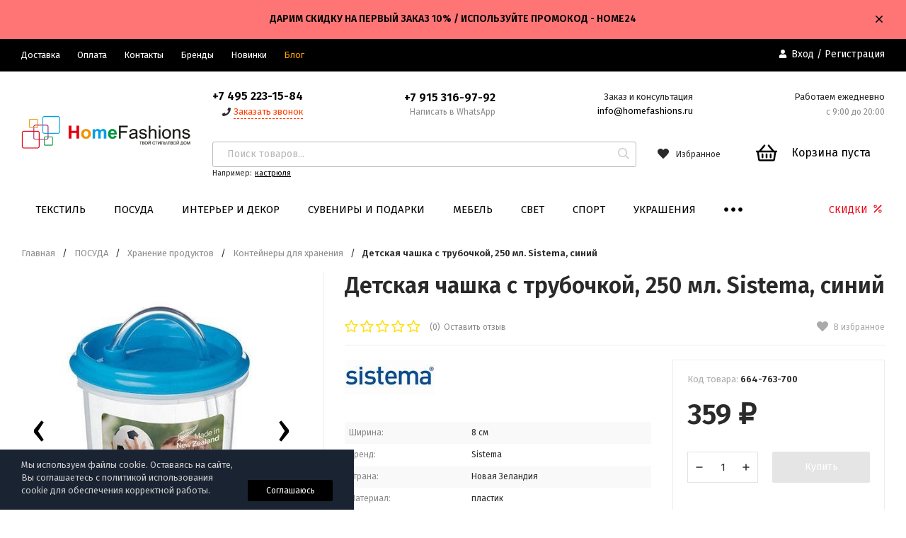

--- FILE ---
content_type: text/html; charset=utf-8
request_url: https://www.homefashions.ru/product/detskaya-chashka-s-trubochkoy-250-ml-sistema-siniy/
body_size: 34651
content:
<!DOCTYPE html>
<html lang="ru"><head><title>Детская чашка с трубочкой, 250 мл. Sistema, синий купить в интернет-магазине HomeFashions.ru</title><meta http-equiv="Content-Type" content="text/html; charset=utf-8"/><meta name="viewport" content="width=device-width, initial-scale=1"/><meta http-equiv="x-ua-compatible" content="IE=edge"/><meta name="keywords" content="Детская чашка с трубочкой, 250 мл. Sistema, синий, купить Детская чашка с трубочкой, 250 мл. Sistema, синий"/><meta name="description" content="Купить Детская чашка с трубочкой, 250 мл. Sistema, синий в интернет-магазине HomeFashions.ru по выгодной цене с доставкой и гарантией. "/><link rel="shortcut icon" href="/favicon.ico"/><!-- rss --><link rel="alternate" type="application/rss+xml" title="HomeFashions.ru" href="https://www.homefashions.ru/blog/rss/"><link href="/wa-data/public/site/themes/profitshop/css/profitshop.min.css?v1.0.20.24" rel="stylesheet"/><link href="/wa-data/public/site/themes/profitshop/css/fontello.min.css?v1.0.20.24" rel="preload" as="style" onload="this.rel='stylesheet'"/><link href="/wa-content/font/ruble/arial/fontface.css" rel="preload" as="style" onload="this.rel='stylesheet'"/><link href="https://fonts.googleapis.com/css?family=Fira+Sans:300,400,600,700,800&amp;subset=cyrillic" rel="stylesheet">  <style>:root {--font-family: Fira Sans, sans-serif;--site-max-width: 1320px;--cheme-color: #000;--cheme-color-hover: #333;--cheme-color-dop: #000000;--cheme-color-dop-hover: #ffc70a;--body-bg: #fff;--body-color: #2a2a2a;--b-bg: #000000;--b-bg-hover: #595959;--b-color: #fff;--b-color-hover: #fff;--h-promo-bg: #ff7575;--h-promo-color: #000000;--h-top-bg: #000000;--h-menu-color: #ffffff;--h-menu-color-hover: #d5d5d5;--h-menu-sub-color: #000000;--h-menu-sub-color-hover: #414040;--h-text-color: #ffffff;--h-addr-color: #ffffff;--h-addr-color-hover: #ffffff;--h-phone-color: #000000;--h-auth-color: #ffffff;--h-auth-color-hover: #d5d5d5;--m-catalog-color: #f1f1f1;--m-catalog-color-hover: #f1f1f1;--m-catalog-bg: #000;--m-catalog-bg-hover: #333;--m-catalog-left-bg: #ffffff;--m-catalog-left-color: #000000;--m-catalog-left-color-hover: #000000;--h-icon-color: #2a2a2a;--h-icon-color-hover: #444;--h-i-count-bg: #ff3131;--h-i-count-color: #fff;--mcart-bg: #ffffff;--mcart-bg-hover: #ffffff;--mcart-color: #000000;--mcart-color-hover: #000000;--midd-color: #8c8c8c;--midd-callback: #ff3c00;--bot-bg: #ffffff;--b-menu-bg: #eaeaea;--b-menu-bg-active: #eaeaea;--b-menu-color-active: #000000;--b-menu-color: #000000;--b-menu-color-hover: #000000;--b-menu-sub-color: #2a2a2a;--b-menu-sub-color-hover: #ff3c00;--c-title-color: #fff;--c-category-color: #fff;--c-count-category-color: #BCBCBC;--spec-color: #ec0015;--spec-color-hover: #aa0303;--m-link-color: #2a2a2a;--m-link-color-hover: #000;--m-link2-color: #2a2a2a;--m-link2-color-hover: #ff3c00;--m-link3-color: #777;--m-link3-color-hover: #ff3c00;--rating-color: #ffde00;--h-icon-list-color: #aaa;--h-icon-list-hover: #2a2a2a;--badge-new: #83b735;--badge-low: #ff3100;--badge-best: #f4a51c;--filtr-bg: #ffffff;--filtr-border: #ffffff;--filtr-top-color: #000000;--filtr-top-bg: #ffffff;--filtr-param-border: #ececec;--filtr-name-color: #2a2a2a;--filtr-label-color: #2a2a2a;--p-images-width: 35%;--f-cookies: #1a2332;--f-cookies-border: #28364d;--f-cookies-color: #ccc;--f-bg: #f7f7f7;--f-color: #222;--f-h-color: #222;--f-dop-color: #444;--h-bg: #000000;--h-bars-bg: #fff;--h-m-hicon-color: #fff;--h-m-hcount-bg: #ff3c00;--h-m-hcount-color: #fff;--h-m-title-bg: #000000;--h-m-title-color: #fff;--h-m-icon-bg: #ff3c00;--h-m-cart: #da0000;--f-panel-bg: #333;--f-panel-border: #333;--f-panel-color: #fff;--f-panel-color-hover: rgba(255,255,255,0.7);--f-panel-icon: #fff;--f-panel-icon-hover: rgba(255,255,255,0.7);}</style><script src="https://code.jquery.com/jquery-1.11.1.min.js"></script><script src="https://code.jquery.com/jquery-migrate-1.2.1.min.js"></script><script src="/wa-apps/shop/plugins/kod/js/shopKodPlugin.js"></script>

<!-- JivoChat Plugin -->
<script src="//code.jivosite.com/widget/7E9srb5DUZ" async></script>
<!-- JivoChat Plugin -->
<script type="text/javascript">
$(function(){
	$('#search-m').shopKodPlugin({ url:'/' });
})
</script>
    <link href="/wa-data/public/shop/plugins/clicklite/css/clicklite.css?v1.3.4-5608617167" rel="stylesheet" />
    <script src="/wa-data/public/shop/plugins/clicklite/js/clicklite.js?v1.3.4-5608617167"></script><script type="text/javascript" src="/dp-plugin/config/?v1.22.6"></script><meta property="og:type" content="website">
<meta property="og:title" content="Детская чашка с трубочкой, 250 мл. Sistema, синий купить в интернет-магазине HomeFashions.ru">
<meta property="og:image" content="https://www.homefashions.ru/wa-data/public/shop/products/39/56/585639/images/1125069/1125069.750x0.jpg">
<meta property="og:url" content="https://www.homefashions.ru/product/detskaya-chashka-s-trubochkoy-250-ml-sistema-siniy/">
<meta property="product:price:amount" content="359">
<meta property="product:price:currency" content="RUB">
<meta property="og:description" content="Купить Детская чашка с трубочкой, 250 мл. Sistema, синий в интернет-магазине HomeFashions.ru по выгодной цене с доставкой и гарантией. ">
<link rel="icon" href="/favicon.ico?v=1409709393" type="image/x-icon" /><link rel="apple-touch-icon" href="/apple-touch-icon.png?v=1410227105" /><!-- Yandex.Metrika counter --> <script type="text/javascript" > (function(m,e,t,r,i,k,a){m[i]=m[i]||function(){(m[i].a=m[i].a||[]).push(arguments)}; m[i].l=1*new Date();k=e.createElement(t),a=e.getElementsByTagName(t)[0],k.async=1,k.src=r,a.parentNode.insertBefore(k,a)}) (window, document, "script", "https://cdn.jsdelivr.net/npm/yandex-metrica-watch/tag.js", "ym"); ym(16321987, "init", { clickmap:true, trackLinks:true, accurateTrackBounce:true, trackHash:true, ecommerce:"dataLayer" }); </script> <!-- /Yandex.Metrika counter --><script async src="https://www.googletagmanager.com/gtag/js?id=UA-50763536-1"></script>
<script>
  window.dataLayer = window.dataLayer || [];
  function gtag(){dataLayer.push(arguments);}
  gtag('js', new Date());

  gtag('config', 'UA-50763536-1');
  
</script><script>window._svg = "/wa-data/public/site/themes/profitshop/img/svg.svg";window.modal_add = true;window.images_arrow = true;</script></head><body><div class="h-hidden"><div itemscope="" itemtype="http://schema.org/Organization"><meta itemprop="name" content="HomeFashions.ru"><meta itemprop="address" content="г. Москва, Волгоградский проспект, 42к5"><meta itemprop="telephone" content="+7 (495) 223-15-54"><meta itemprop="url" content="https://www.homefashions.ru/"><div itemprop="logo" itemscope="" itemtype="http://schema.org/ImageObject"><link itemprop="contentUrl" href="/wa-data/public/site/themes/profitshop/img/logo.png?v1572703933"><link itemprop="url" href="/wa-data/public/site/themes/profitshop/img/logo.png?v1572703933"></div></div></div><header class="header"><div class="h-promo"><div class="wrap"><div class="h-promo__close" data-banner-hash="c4ca4238a0b923820dcc509a6f75849b"><svg class="icon16 i-remove "><use xlink:href="#i-remove"></use></svg></div><div class="h-promo__text">ДАРИМ СКИДКУ НА ПЕРВЫЙ ЗАКАЗ 10% / ИСПОЛЬЗУЙТЕ ПРОМОКОД - HOME24</div></div></div><div class="header__top"><div class="wrap header__flex"><div class="header__col header__col_w"><ul class="h-menu"><li class="h-menu__item"><a class="h-menu__link" href="/delivery/">Доставка</a></li><li class="h-menu__item"><a class="h-menu__link" href="/oplata/">Оплата</a></li><li class="h-menu__item"><a class="h-menu__link" href="/kontakty-mob/">Контакты</a></li><li class="h-menu__item"><a class="h-menu__link" href="/brands/">Бренды</a></li><li class="h-menu__item"><a class="h-menu__link" href="/novelties/">Новинки</a></li><li class="h-menu__item"><a class="h-menu__link" href="/blog/" target="_blank" style="color:#FFA500">Блог</a></li><li class="h-menu__item h-menu__yet"><div class="h-menu__link"><svg class="icon6 i-circle "><use xlink:href="#i-circle"></use></svg> <svg class="icon6 i-circle "><use xlink:href="#i-circle"></use></svg> <svg class="icon6 i-circle "><use xlink:href="#i-circle"></use></svg></div><ul class="h-menu__sub h-menu__sub_right"></ul></li></ul></div><div class="header__col"><div class="auth"><svg class="icon10 i-user"><use xlink:href="#i-user"></use></svg><a href="/login/">Вход</a> / <a href="/signup/">Регистрация</a></div></div></div></div><div class="header__midd"><div class="header__midd-w wrap"><a class="header__logo" href="/"><img src="/wa-data/public/site/themes/profitshop/img/logo.png?v1572703933?v1.0.20.24" alt="HomeFashions.ru"></a><div class="header__c header__c-col"><div class="header__c header__c-w header__c-mb"><div class="header__info"><div class="header__info-phone"><a class="header__phone" href="tel:74952231584">+7 495 223-15-84</a></div><div><svg class="icon10 i-phone "><use xlink:href="#i-phone"></use></svg> <div class="header__info-callback">Заказать звонок</div></div></div><div class="header__info header__info-mobile"><div class="header__info-phone"><a href="tel:+7 915 316-97-92" class="header__phone">+7 915 316-97-92</a></div><div class="header__info-free">Написать в WhatsApp</div></div><div class="header__info"><div class="header__info-address">Заказ и консультация</div><a href="mailto:info@homefashions.ru" class="header__info-mail">info@homefashions.ru</a></div><div class="header__info"><div class="header__info-address">Работаем ежедневно</div><div class="header__info-rejim">с 9:00 до 20:00</div></div></div><div class="header__c header__c-w"><div class="search search_q"><form class="search__form" method="get" action="/search/"><input class="search__input" type="text" name="query" autocomplete="off" placeholder="Поиск товаров..." value=""><button class="search__button" type="submit"><svg class="icon16 i-search"><use xlink:href="#i-search"></use></svg></button></form><div class="search__query"><span class="search__query-text">Например:</span> <a href="/search/?query=кастрюля" class="search__query-link">кастрюля</a></div><div class="search-res"></div></div><div class="header__c"><a class="favorits hicon" href="/search/?view=favorite" rel="nofollow"  title="Избранное"><span class="favorits__count hcount">0</span><svg class="icon16 i-favorits"><use xlink:href="#i-favorits"></use></svg><span class="hcount__name">Избранное</span></a><div class="mcart hicon"><a class="mcart__link" href="/order/" rel="nofollow"><span class="mcart__count hcount">0</span><svg class="icon30 i-basket"><use xlink:href="#i-basket"></use></svg><span class="mcart__price">Корзина пуста</span></a><div class="mcart__items" data-url="/cart/"><h2 class="mcart__title">Корзина</h2><div class="mcart__all" style="display:none;"><div class="mcart__total"><div class="mcart__total-text">Итоговая сумма:</div><div class="mcart__total-price">0 <span class="ruble">₽</span></div></div><!--noindex--><a class="button button_nob" href="/order/" rel="nofollow">Корзина</a><a class="button button_dop" href="/order/" rel="nofollow">Оформить заказ</a><!--/noindex--></div><h4>Ваша корзина пуста</h4></div></div></div></div></div></div></div><div class="header__bott"><div class="header__bott-w wrap"><div class="header__bott-center"><ul class="h-menu"><li class="h-menu__item h-menu__item-p c-menu_hover"><a href="/category/tekstil/" class="h-menu__link">ТЕКСТИЛЬ </a><div class="h-menu__col"><div class="wrap"><ul class="dMenu__lv2 dMenu__c-1"><li><a href="/category/matrasy/">Матрасы </a><ul class="dMenu__lv3"><li><a href="/category/matrasy-syerii-premium/">Матрасы серии Premium </a></li><li><a href="/category/matrasy-syerii-light/">Матрасы серии Light </a></li><li><a href="/category/matrasy-syerii-light-soft/">Матрасы серии Light-soft </a></li><li><a href="/category/matrasy-syerii-voyage/">Матрасы серии Voyage </a></li><li><a href="/category/matrasy-serii-comfort/">Матрасы серии Comfort </a></li><li><a href="/category/matrasy-syerii-elite/">Матрасы серии Elite </a></li><li><a href="/category/matrasy-serii-piknik/">Матрасы серии Пикник </a></li><li><a href="/category/matrasy-serii-vip/">Матрасы серии VIP </a></li><li><a href="/category/matrasy-syerii-standart/">Матрасы серии Standart </a></li><li><a href="/category/dyetskiye-matrasy/">Детские матрасы </a></li><li><a href="/category/matrasy-serii-light-maxi/">Матрасы серии Light-Maxi </a></li><li><a href="/category/anatomicheskie-matrasy/">Анатомические матрасы </a></li><li><a href="/category/zhestkie-matrasy/">Жесткие матрасы </a></li></ul></li><li><a href="/category/tekstil-dlya-spalni/">Текстиль для спальни </a><ul class="dMenu__lv3"><li><a href="/category/postelnoe-bele/">Постельное белье </a></li><li><a href="/category/pododeyalniki/">Пододеяльники </a></li><li><a href="/category/odejala-podushki-/">Одеяла и подушки </a></li><li><a href="/category/navolochki/">Наволочки </a></li><li><a href="/category/prostyni/">Простыни, наматрасники </a></li><li><a href="/category/podushki1/">ПОДУШКИ1 </a></li><li><a href="/category/namatrasniki/">НАМАТРАСНИКИ </a></li></ul></li><li><a href="/category/pokryvala-pledy-/">Покрывала и пледы </a></li><li><a href="/category/dekorativnye-navolochki/">Декоративные наволочки </a></li><li><a href="/category/podushki-dekorativnye/">Подушки декоративные </a></li><li><a href="/category/detskiiy-tekstil/">Детскиий текстиль </a><ul class="dMenu__lv3"><li><a href="/category/detskie-gotovye-shtory/">Детские портьеры, тюли </a></li><li><a href="/category/detskoe/">Постельное белье детское </a></li><li><a href="/category/bortiki-v-krovatku/">Детские бортики в кроватку </a></li><li><a href="/category/pokryvala-pledy-_7z/">Детские покрывала, пледы </a></li><li><a href="/category/detskie-polotenca/">Детские полотенца </a></li><li><a href="/category/detskie-halaty/">Детские халаты </a></li><li><a href="/category/odejala-detskie/">Детские одеяла, подушки </a></li></ul></li><li><a href="/category/tekstil-dlya-vannoy/">Текстиль для ванной </a><ul class="dMenu__lv3"><li><a href="/category/nabory-dlya-sauny/">Наборы для бани и сауны </a></li><li><a href="/category/dlja-kuhni-i-stolovoj/">Полотенца </a></li><li><a href="/category/halaty/">Халаты </a></li><li><a href="/category/sovremennye_cu/">Коврики для ванной </a></li></ul></li><li><a href="/category/poleznoe_dlya_kuxni/">Столовый текстиль </a><ul class="dMenu__lv3"><li><a href="/category/skaterti/">Скатерти </a></li><li><a href="/category/salfetki/">Салфетки </a></li><li><a href="/category/kuhonnye-polotenca-salfetki/">Полотенца кухонные </a></li><li><a href="/category/fartuki/">Фартуки </a></li><li><a href="/category/prikhvatki-varezhki/">Прихватки, варежки </a></li></ul></li><li><a href="/category/sidushka-na-stul/">Сидушки, подушки на стул </a></li><li><a href="/category/shtory/">Шторы </a></li><li><a href="/category/kovry/">Ковры и коврики </a></li><li><a href="/category/tapochki/">Тапочки </a></li><li><a href="/category/bele-i-odezhda/">Белье и одежда </a><ul class="dMenu__lv3"><li><a href="/category/odezhda-dlya-sna/">Одежда для сна </a></li><li><a href="/category/odezhda/">Одежда для дома </a></li></ul></li></ul></div></div></li><li class="h-menu__item h-menu__item-p c-menu_hover"><a href="/category/posuda/" class="h-menu__link">ПОСУДА </a><div class="h-menu__col"><div class="wrap"><ul class="dMenu__lv2 dMenu__c-1"><li><a href="/category/kuhonnaja-posuda/">Посуда для готовки </a><ul class="dMenu__lv3"><li><a href="/category/nabory-posudy/">Наборы посуды для готовки </a></li><li><a href="/category/skovorody/">Сковороды </a></li><li><a href="/category/parovarki-vstavki/">Пароварки </a></li><li><a href="/category/kastrjuli/">Кастрюли </a></li><li><a href="/category/sotejniki/">Сотейники </a></li><li><a href="/category/kryshki/">Крышки и колпаки </a></li><li><a href="/category/nabory-dlja-fondju/">Наборы для фондю </a></li><li><a href="/category/skorovarki/">Скороварки </a></li><li><a href="/category/kovshi/">Ковши </a></li><li><a href="/category/zharovni/">Жаровни, утятницы </a></li><li><a href="/category/tazhiny/">Казаны, тажины </a></li><li><a href="/category/zapasnye-chasti/">Комплектующие для посуды </a></li></ul></li><li><a href="/category/servizy-i-nabory/">Посуда для чая, кофе </a><ul class="dMenu__lv3"><li><a href="/category/chajniki/">Чайники для плиты </a></li><li><a href="/category/kofejniki/">Кофейники, кофеварки, турки </a></li><li><a href="/category/kofejnye-servizy-/">Кофейные сервизы </a></li><li><a href="/category/kofejnye-nabory/">Кофейные наборы </a></li><li><a href="/category/dlja-chaja-/">Для хранения чая и кофе </a></li><li><a href="/category/kruzhki/">Кружки </a></li><li><a href="/category/termosy/">Термосы </a></li><li><a href="/category/chaynye-serviz/">Чайные сервизы </a></li><li><a href="/category/chaynye-nabory/">Чайные наборы </a></li><li><a href="/category/chainiki_zavarochnie/">Чайники заварочные </a></li><li><a href="/category/termokruzhki-keepcup_1/">Термокружки </a></li><li><a href="/category/chashki-bludca/">Чашки и блюдца </a></li><li><a href="/category/saharnicy/">Сахарницы и молочники </a></li><li><a href="/category/poleznoe-dlja-chaja-i-kofe/">Аксессуары для чая, кофе </a></li><li><a href="/category/grelki-na-chaynik/">Грелки на чайник </a></li></ul></li><li><a href="/category/pitevoe-steklo/">Питьевое стекло, бар </a><ul class="dMenu__lv3"><li><a href="/category/bokaly/">Бокалы </a></li><li><a href="/category/vederki-dlja-lda/">Ведерки для льда, кулеры </a></li><li><a href="/category/nabory_dlya_napitkov/">Наборы для напитков </a></li><li><a href="/category/stakany-i-stopki/">Стаканы </a></li><li><a href="/category/grafiny-kuvshiny-shtofy_rv/">Графины, кувшины, штофы </a></li><li><a href="/category/dekanter/">Декантеры </a></li><li><a href="/category/flyagi/">Фляги </a></li><li><a href="/category/banki/">Банки </a></li><li><a href="/category/rjumki-i-stopki/">Рюмки и стопки </a></li><li><a href="/category/butylki-dlja-vody-/">Бутылки для воды </a></li><li><a href="/category/kruzhka-pivnaja/">Кружки пивные </a></li><li><a href="/category/vinnye-aksessuary-/">Винные аксессуары </a></li><li><a href="/category/aksessuary-dlya-napitkov/">Аксессуары для напитков </a></li><li><a href="/category/probki-dozatory-dlya-butylok/">Пробки, дозаторы для бутылок </a></li></ul></li><li><a href="/category/servirovka-stola/">Столовая посуда </a><ul class="dMenu__lv3"><li><a href="/category/stolovye-servizy/">Столовые сервизы </a></li><li><a href="/category/tarelki/">Тарелки, наборы тарелок </a></li><li><a href="/category/salatniki/">Салатники, миски </a></li><li><a href="/category/bljuda/">Блюда </a></li><li><a href="/category/menazhnicy/">Менажницы, кабареты </a></li><li><a href="/category/supnicy/">Супницы, бульонницы </a></li><li><a href="/category/tortovnicy/">Тортовницы </a></li><li><a href="/category/kremanki-rozetki/">Креманки, розетки </a></li></ul></li><li><a href="/category/khranenie-produktov/">Хранение продуктов </a><ul class="dMenu__lv3"><li><a href="/category/nabory-dlja-specij/">Наборы для специй </a></li><li><a href="/category/hlebnicy/">Хлебницы </a></li><li><a href="/category/banki-dlja-myoda/">Банки для мёда </a></li><li><a href="/category/ikornicy/">Икорницы </a></li><li><a href="/category/limonnicy-lukovniki/">Лимонницы, луковники </a></li><li><a href="/category/maslenki/">Масленки </a></li><li><a href="/category/dlja-hranenija/">Ёмкости для хранения </a></li><li><a href="/category/yomkosti-dlya-masla-i-uksusa/">Ёмкости для масла и уксуса </a></li><li><a href="/category/konteynery-dlya-khraneniya/">Контейнеры для хранения </a></li><li><a href="/category/lanch-boksy_1/">Ланч-боксы </a></li></ul></li><li><a href="/category/kuhonnye-aksessuary/">Кухонные аксессуары </a><ul class="dMenu__lv3"><li><a href="/category/venchiki-lopatki/">Венчики, картофелемялки </a></li><li><a href="/category/lopatki/">Лопатки, кисти </a></li><li><a href="/category/lozhki-i-vilki/">Ложки и вилки </a></li><li><a href="/category/terki/">Терки, овощерезки, прессы </a></li><li><a href="/category/durshlagi/">Дуршлаги и сита </a></li><li><a href="/category/nabory-aksessuarov/">Наборы аксессуаров </a></li><li><a href="/category/nozhi-specialnye/">Ножи специальные </a></li><li><a href="/category/polovniki/">Половники, шумовки </a></li><li><a href="/category/shipcy/">Щипцы </a></li><li><a href="/category/mernye-stakany/">Мерные стаканы, воронки </a></li><li><a href="/category/drugie-aksessuary/">Другие аксессуары </a></li><li><a href="/category/skalki/">Скалки </a></li></ul></li><li><a href="/category/kukhonnye-prinadlezhnosti/">Кухонная утварь </a><ul class="dMenu__lv3"><li><a href="/category/melnicy/">Мельницы для специй </a></li><li><a href="/category/podstavki-dlja-gorjachego/">Подставки под горячее </a></li><li><a href="/category/podnosy/">Подносы </a></li><li><a href="/category/razdelochnye-doski/">Разделочные доски </a></li><li><a href="/category/stupki/">Ступки </a></li><li><a href="/category/otkryvalki/">Открывалки, штопоры </a></li><li><a href="/category/vesy-tajmery/">Весы, таймеры </a></li><li><a href="/category/skvizery-sokovyzhimalki/">Сквизеры, соковыжималки </a></li><li><a href="/category/dlja-kolki-orehov/">Для колки орехов </a></li></ul></li><li><a href="/category/kuhonnaja-utvar/">Сервировка стола </a><ul class="dMenu__lv3"><li><a href="/category/salfetnicy/">Салфетницы </a></li><li><a href="/category/konfetnicy/">Конфетницы </a></li><li><a href="/category/fruktovnicy/">Фруктовницы, чаши </a></li><li><a href="/category/dlja-olivoksolenij/">Для оливок и солений </a></li><li><a href="/category/sousniki/">Соусники </a></li><li><a href="/category/podstavki-pod-pribory/">Подставки под приборы </a></li><li><a href="/category/salfetki-na-stol/">Сервировочные салфетки </a></li><li><a href="/category/koltsa-dlya-salfetok/">Кольца для салфеток </a></li><li><a href="/category/podstavki-dlya-zubochistok/">Подставки для зубочисток </a></li><li><a href="/category/podstavki-dlja-jaic/">Посуда для яиц </a></li></ul></li><li><a href="/category/stolovye-pribory/">Столовые приборы </a></li><li><a href="/category/nozhi-nozhnitsy-tochilki/">Ножи, ножницы, точилки </a><ul class="dMenu__lv3"><li><a href="/category/nozhi/">Ножи кухонные </a></li><li><a href="/category/nabory-nozhey/">Наборы ножей </a></li><li><a href="/category/nozhnitsy/">Ножницы </a></li><li><a href="/category/podstavki-dlya-nozhey/">Подставки и держатели для ножей </a></li><li><a href="/category/tochilki-i-musaty/">Точилки и мусаты </a></li></ul></li><li><a href="/category/bytovaya-tekhnika/">Бытовая техника </a></li><li><a href="/category/dekor-dlya-kukhni/">Полезное для кухни </a><ul class="dMenu__lv3"><li><a href="/category/korziny-dlya-musora_1/">Баки и корзины для мусора </a></li><li><a href="/category/meshki-dlya-musora/">Мешки для мусора </a></li><li><a href="/category/sushilki-dlya-posudy/">Сушилки для посуды </a></li><li><a href="/category/organayzery-dlya-kukhni/">Органайзеры для кухни </a></li><li><a href="/category/chistota-i-uborka/">Чистота и уборка </a></li><li><a href="/category/novogodnie-ukrashenija/">Декор кухни </a></li></ul></li><li><a href="/category/dlja-vypechki-i-zapekanija/">Выпечка и запекание </a><ul class="dMenu__lv3"><li><a href="/category/protivni-dlya-zapekaniya/">Противни для запекания </a></li><li><a href="/category/silikonovye-formy/">Формы для выпечки </a></li><li><a href="/category/formy-dlja-zapekania/">Формы для запекания </a></li><li><a href="/category/dlya-mikrovolnovoy-pechi/">Для микроволновой печи </a></li><li><a href="/category/aksessuary-dlja-vypechki/">Аксессуары для выпечки </a></li></ul></li><li><a href="/category/detskie-nabory/">Детская посуда </a></li></ul></div></div></li><li class="h-menu__item h-menu__item-p c-menu_hover"><a href="/category/dekor/" class="h-menu__link">ИНТЕРЬЕР И ДЕКОР </a><div class="h-menu__col"><div class="wrap"><ul class="dMenu__lv2 dMenu__c-1"><li><a href="/category/vazy/">Вазы </a></li><li><a href="/category/chasy/">Часы </a></li><li><a href="/category/podsvechniki/">Подсвечники, канделябры </a></li><li><a href="/category/svechi/">Свечи </a></li><li><a href="/category/fruktovnicy-interernye/">Чаши, вазы для фруктов </a></li><li><a href="/category/708-kashpo/">Кашпо и плантеры </a></li><li><a href="/category/podstavki-pod-butylki/">Подставки под бутылки </a></li><li><a href="/category/podstavki-interernye/">Подставки, колонны </a></li><li><a href="/category/iskusstvennye-cvety/">Искусственные цветы </a></li><li><a href="/category/982/">Тарелки декоративные </a></li><li><a href="/category/dekorativnye-butyli-banki/">Декоративные бутыли, банки </a></li><li><a href="/category/oberegi-dlya-doma/">Обереги для дома </a></li><li><a href="/category/predmety-interera/">Предметы интерьера </a></li><li><a href="/category/muzykalnye-instrumenty/">Музыкальные инструменты </a></li><li><a href="/category/nasteniy-decor/">Настенный декор </a><ul class="dMenu__lv3"><li><a href="/category/dekor-dlya-sten_1/">Декор для стен </a></li><li><a href="/category/kljuchnicy/">Ключницы </a></li><li><a href="/category/veshalki-i-krjuchki/">Вешалки и крючки </a></li><li><a href="/category/gobeleny/">Гобелены </a></li><li><a href="/category/panno-i-postery/">Панно и постеры </a></li><li><a href="/category/kartiny/">Картины </a></li></ul></li><li><a href="/category/poleznye-tovary-/">Полезные товары </a></li></ul></div></div></li><li class="h-menu__item h-menu__item-p c-menu_hover"><a href="/category/suveniry-i-podarki/" class="h-menu__link">СУВЕНИРЫ И ПОДАРКИ </a><div class="h-menu__col"><div class="wrap"><ul class="dMenu__lv2 dMenu__c-1"><li><a href="/category/simvol-goda/">Символ года </a><ul class="dMenu__lv3"><li><a href="/category/god-krysy-myshi/">Год крысы (мыши) </a></li><li><a href="/category/god-byka/">Год быка </a></li><li><a href="/category/god-tigra/">Год тигра </a></li><li><a href="/category/god-krolika-kota/">Год кролика (кота) </a></li><li><a href="/category/god-drakona-/">Год дракона </a></li><li><a href="/category/god-zmei/">Год змеи </a></li><li><a href="/category/god-loshadi/">Год лошади </a></li><li><a href="/category/god-ovtsy/">Год овцы </a></li><li><a href="/category/god-obezyany/">Год обезьяны </a></li><li><a href="/category/god-petukha/">Год петуха </a></li><li><a href="/category/god-sobaki/">Год собаки </a></li><li><a href="/category/god-svini/">Год свиньи </a></li></ul></li><li><a href="/category/statuetki-/">Статуэтки, фигурки </a><ul class="dMenu__lv3"><li><a href="/category/angely/">Ангелы </a></li><li><a href="/category/klouny_bh/">Люди </a></li><li><a href="/category/givotnie/">Животный мир </a></li><li><a href="/category/vodnyy-mir/">Водный мир </a></li><li><a href="/category/transport/">Транспорт </a></li><li><a href="/category/skazki-i-fentezi/">Сказки и фэнтези </a></li><li><a href="/category/drugie/">Прочее </a></li></ul></li><li><a href="/category/press-pape/">Пресс-папье </a></li><li><a href="/category/shkatulki/">Шкатулки </a></li><li><a href="/category/podarki-zhenshchine/">Подарки женщине </a><ul class="dMenu__lv3"><li><a href="/category/zerkaltsa/">Зеркальца </a></li><li><a href="/category/khranenie-ukrasheniy_1/">Хранение украшений </a></li><li><a href="/category/aksessuary_dly_nee/">Другие подарки </a></li></ul></li><li><a href="/category/podarochnye-nabory-dlja-spirtnogo/">Подарки мужчине </a><ul class="dMenu__lv3"><li><a href="/category/vinnye-nabory/">Аксессуары для спиртного </a></li><li><a href="/category/nabory-dlja-spirtnyh-napitkov/">Наборы для спиртного </a></li><li><a href="/category/trosti/">Трости </a></li><li><a href="/category/instrumenty-i-aksessuary/">Инструменты и аксессуары </a></li></ul></li><li><a href="/category/fotoramki/">Фоторамки </a></li><li><a href="/category/fotoalbomy/">Фотоальбомы </a></li><li><a href="/category/bloknoty/">Блокноты </a></li><li><a href="/category/magnity/">Магниты </a></li><li><a href="/category/breloki/">Брелоки, значки </a></li><li><a href="/category/matreshki/">Матрешки, неваляшки </a></li><li><a href="/category/kopilki/">Копилки </a></li><li><a href="/category/dekorativnye-igrushki/">Игрушки </a></li><li><a href="/category/kukly/">Куклы </a></li><li><a href="/category/dekorativnye-izdelija/">Декоративные изделия </a></li><li><a href="/category/aromaty-dlya-doma/">Ароматы для дома </a></li><li><a href="/category/prazdniki-i-vecherinki/">Праздники и вечеринки </a><ul class="dMenu__lv3"><li><a href="/category/den-vlyublennih/">День влюбленных </a></li><li><a href="/category/23-fevralya/">23 февраля </a></li><li><a href="/category/new-year/">Новогодние товары </a></li><li><a href="/category/vse-dlya-vecherinki_1/">Все для вечеринки </a></li><li><a href="/category/8-marta/">8 марта </a></li><li><a href="/category/maslenitsa/">Масленица </a></li><li><a href="/category/paskha/">Пасха </a></li></ul></li><li><a href="/category/dlya-gadzhetov/">Гаджеты </a><ul class="dMenu__lv3"><li><a href="/category/dlya-gadzhetov_1/">Аксессуары для гаджетов </a></li><li><a href="/category/kolonki-naushniki/">Колонки, наушники </a></li></ul></li><li><a href="/category/religioznye-podarki/">Религиозные подарки </a><ul class="dMenu__lv3"><li><a href="/category/ikony/">Христианские товары </a></li></ul></li><li><a href="/category/pepelnicy/">Пепельницы </a></li><li><a href="/category/kanceljarskie-prinadlezhnosti/">Канцтовары и офис </a></li><li><a href="/category/kosmetichki-i-koshelki/">Пеналы </a></li><li><a href="/category/galantereya/">Галантерея </a><ul class="dMenu__lv3"><li><a href="/category/bumazhniki-koshelki/">Бумажники, кошельки </a></li><li><a href="/category/sumki/">Сумки, косметички </a></li><li><a href="/category/ryukzaki/">Рюкзаки и чемоданы </a></li><li><a href="/category/noski/">Носки </a></li></ul></li><li><a href="/category/podarochnaya-upakovka/">Подарочная упаковка </a></li></ul></div></div></li><li class="h-menu__item h-menu__item-p c-menu_hover"><a href="/category/mebel/" class="h-menu__link">МЕБЕЛЬ </a><div class="h-menu__col"><div class="wrap"><ul class="dMenu__lv2 dMenu__c-1"><li><a href="/category/komody-bary/">Комоды, бары </a></li><li><a href="/category/shkafy-polki/">Шкафы, полки </a></li><li><a href="/category/stulja-kresla-divany-pufy/">Стулья, табуреты </a></li><li><a href="/category/zerkala/">Зеркала </a></li><li><a href="/category/bufety/">Буфеты </a></li><li><a href="/category/konsoli/">Консоли, тумбы </a></li><li><a href="/category/stellazhi/">Стеллажи </a></li><li><a href="/category/gazetnicy/">Газетницы </a></li><li><a href="/category/stoly-i-stoliki/">Столы и столики </a><ul class="dMenu__lv3"><li><a href="/category/stoly/">Столы обеденные </a></li><li><a href="/category/stoliki-zhurnalnye-i-kofeynye/">Кофейные и журнальные столики </a></li><li><a href="/category/rabochie-stoly/">Столы рабочие, письменные </a></li><li><a href="/category/tualetnye-stoliki/">Туалетные столики </a></li></ul></li><li><a href="/category/myagkaya-mebel/">Мягкая мебель </a><ul class="dMenu__lv3"><li><a href="/category/krovati/">Кровати </a></li><li><a href="/category/divany-lavki/">Диваны, кушетки </a></li><li><a href="/category/kresla/">Кресла </a></li><li><a href="/category/pufy/">Пуфы, оттоманки </a></li><li><a href="/category/ortopedicheskie-osnovaniya-i-matrasy/">Ортопедические основания и матрасы </a></li></ul></li><li><a href="/category/resheniya-dlya-khraneniya/">Решения для хранения </a><ul class="dMenu__lv3"><li><a href="/category/jashiki-sunduki/">Ящики, сундуки </a></li><li><a href="/category/khranenie-i-poryadok_1/">Хранение и порядок </a></li><li><a href="/category/korziny-organayzery/">Корзины, органайзеры </a></li></ul></li><li><a href="/category/barnaya-mebel/">Барная мебель </a></li><li><a href="/category/veshalki_1/">Вешалки </a></li><li><a href="/category/etazherki/">Этажерки, подставки </a></li><li><a href="/category/banketki-lavki/">Лавки, скамейки </a></li><li><a href="/category/shirmy/">Ширмы </a></li><li><a href="/category/dacha-i-sad/">Дача и сад </a></li></ul></div></div></li><li class="h-menu__item h-menu__item-p c-menu_hover"><a href="/category/svet/" class="h-menu__link">СВЕТ </a><div class="h-menu__col"><div class="wrap"><ul class="dMenu__lv2 dMenu__c-1"><li><a href="/category/svetilniki/">Светильники </a><ul class="dMenu__lv3"><li><a href="/category/podvesnye-svetil/">Подвесные светильники </a></li><li><a href="/category/potolochnye-svetil/">Потолочные светильники </a></li></ul></li><li><a href="/category/lyustry/">Люстры </a></li><li><a href="/category/plafony-i-abazhury/">Плафоны и абажуры </a></li><li><a href="/category/ulichnoe-osveshchenie/">Уличное освещение </a></li><li><a href="/category/torshery/">Торшеры, напольные светильники </a></li><li><a href="/category/bra-i-podsvetki/">Бра, настенные светильники </a></li><li><a href="/category/nastolnye-lamp/">Настольные лампы </a></li><li><a href="/category/lampochki/">Лампочки </a></li><li><a href="/category/elektrotovary/">Наборы для подключения, штативы </a></li></ul></div></div></li><li class="h-menu__item h-menu__item-p c-menu_hover"><a href="/category/sports/" class="h-menu__link">СПОРТ </a><div class="h-menu__col"><div class="wrap"><ul class="dMenu__lv2 dMenu__c-1"><li><a href="/category/begovye-dorozhki-/">Беговые дорожки </a></li><li><a href="/category/velotrenazhery/">Велотренажеры </a></li><li><a href="/category/grebnye-trenazhery/">Гребные тренажеры </a></li><li><a href="/category/inversionnye-stoly/">Инверсионные столы </a></li><li><a href="/category/ellipticheskie-trenazhery/">Эллиптические тренажеры </a></li><li><a href="/category/steppery-i-ministeppery/">Степперы и министепперы </a></li><li><a href="/category/massazhnye-stoly/">Массажные столы </a></li><li><a href="/category/giperekstenzija/">Гиперэкстензия </a></li><li><a href="/category/tennisnye-stoly-/">Настольный теннис </a></li><li><a href="/category/stoly-igrovye/">Столы игровые </a></li><li><a href="/category/batuty/">Батуты </a></li><li><a href="/category/basketbolnye-shchity-i-stoyki/">Баскетбольные щиты и стойки </a></li><li><a href="/category/silovye-trenazhery/">Силовые тренажеры </a><ul class="dMenu__lv3"><li><a href="/category/skami-dlja-pressa-/">Скамьи </a></li><li><a href="/category/skami-pod-shtangu-/">Под собственным весом </a></li><li><a href="/category/turniki-i-brusja-/">Со свободными весами </a></li><li><a href="/category/so-vstroennymi-vesami/">Со встроенными весами </a></li><li><a href="/category/aksessuary/">Аксессуары </a></li></ul></li><li><a href="/category/grify-diski-ganteli/">Грифы, диски, гантели </a></li><li><a href="/category/kimano/">Единоборства </a></li><li><a href="/category/detskie-igrovye-ploshadki-/">Уличные спортивные комплексы </a></li></ul></div></div></li><li class="h-menu__item h-menu__item-p c-menu_hover"><a href="/category/ukrashyeniya/" class="h-menu__link">УКРАШЕНИЯ </a><div class="h-menu__col"><div class="wrap"><ul class="dMenu__lv2 dMenu__c-1"><li><a href="/category/komplekty-bizhuterii/">Комплекты бижутерии </a></li><li><a href="/category/sergi/">Серьги </a></li><li><a href="/category/koltsa_ukrasheniya/">Кольца </a></li><li><a href="/category/braslety/">Браслеты </a></li><li><a href="/category/kole/">Колье </a></li><li><a href="/category/naruchnye-chasy/">Наручные часы </a></li><li><a href="/category/zaponki/">Запонки </a></li><li><a href="/category/broshi/">Броши </a></li><li><a href="/category/zazhimy-dlya-platka/">Зажимы для платка </a></li><li><a href="/category/zakolki-dlya-volos/">Заколки, ободки, резинки для волос </a></li><li><a href="/category/aksessuary-bijutery/">Аксессуары </a></li></ul></div></div></li><li class="h-menu__item h-menu__item-p c-menu_hover"><a href="/category/byt-products/" class="h-menu__link">ХОЗТОВАРЫ </a><div class="h-menu__col"><div class="wrap"><ul class="dMenu__lv2 dMenu__c-1"><li><a href="/category/glazhka/">Глажка </a><ul class="dMenu__lv3"><li><a href="/category/gladilnye-doski/">Гладильные доски </a></li><li><a href="/category/chekhly-dlya-gladilnykh-dosok/">Чехлы для гладильных досок </a></li><li><a href="/category/aksessuary-dlya-sushki-i-glazhki/">Аксессуары для сушки и глажки </a></li></ul></li><li><a href="/category/sushka/">Сушка </a><ul class="dMenu__lv3"><li><a href="/category/nastennye-sushilki/">Вытяжные навесные и настенные сушилки </a></li><li><a href="/category/napolnye-sushilki/">Напольные сушилки </a></li><li><a href="/category/ulichnye-sushilki/">Уличные сушилки </a></li><li><a href="/category/aksessuary-dlya-sushilok/">Аксессуары для сушилок </a></li></ul></li><li><a href="/category/pletennye-korziny/">Корзины </a></li><li><a href="/category/naborov-dlja-piknika-/">Все для пикника </a></li><li><a href="/category/sadovye-aksessuary/">Декор для дома и сада </a></li><li><a href="/category/poleznye-tovary/">Полезные товары </a></li><li><a href="/category/vse-dlya-cvetovodstva/">Все для цветоводства </a></li><li><a href="/category/khranenie-i-organizatsiya/">Хранение и организация </a></li><li><a href="/category/aksessuary_dlya-detey/">Аксессуары для детей </a></li><li><a href="/category/vannaya-i-tualet/">Ванная и туалет </a><ul class="dMenu__lv3"><li><a href="/category/baki-dlya-belya/">Баки для белья </a></li><li><a href="/category/sumki-i-korziny-dlya-belya/">Сумки и корзины для белья </a></li><li><a href="/category/meshki-dlya-belevykh-bakov/">Мешки для бельевых баков </a></li><li><a href="/category/yershiki-derzhateli-dispensery/">Ершики, держатели, диспенсеры </a></li><li><a href="/category/vesy-dlya-vannoy/">Весы для ванной </a></li><li><a href="/category/musornye-vedra-dlya-vannoy-komnaty/">Мусорные ведра для ванной комнаты </a></li><li><a href="/category/prinadlezhnosti-dlya-vannoy-komnaty/">Принадлежности для ванной комнаты </a></li></ul></li></ul></div></div></li><li class="h-menu__item h-menu__item-p h-menu__yet c-menu_hover"><div class="h-menu__link"><svg class="icon6 i-circle "><use xlink:href="#i-circle"></use></svg> <svg class="icon6 i-circle "><use xlink:href="#i-circle"></use></svg> <svg class="icon6 i-circle "><use xlink:href="#i-circle"></use></svg></div><div class="h-menu__col"><div class="wrap"><ul class="dMenu__lv2 dMenu__c-1"></ul></div></div></li></ul></div><div class="header__bott-right"><a class="header__sell" href="/sale/">                                                СКИДКИ <svg class="icon20 i-percent "><use xlink:href="#i-percent"></use></svg></a></div></div></div></header><header class="m-header"><div class="m-header__fix"><div class="m-header__bar m-bars"><span class="m-bars__icon"></span></div><div class="m-header__right"><div class="m-header__search m-hicon"><svg class="icon20 i-search "><use xlink:href="#i-search"></use></svg></div><a class="m-cart m-hicon" href="/order/" rel="nofollow"><span class="m-cart__count m-hcount mcart__count">0</span><svg class="icon20 i-cart "><use xlink:href="#i-cart"></use></svg></a></div><div class="m-search"><div class="m-search__close"><svg class="icon20 i-remove"><use xlink:href="#i-remove"></use></svg></div><form class="m-search__form" method="get" action="/search/"><input type="text" name="query" class="m-search__input" autocomplete="off"  placeholder="Поиск товаров..."><button class="m-search__button" type="submit"><svg class="icon20 i-search"><use xlink:href="#i-search"></use></svg></button></form><div class="search-res"></div></div><div class="m-cMenu"><ul class="m-cMenu__lv1"><li class="m-cMenu__li-lv1"><a class="m-cMenu__link-lv1" href="/search/?view=favorite" rel="nofollow"><svg class="icon16 i-favorits "><use xlink:href="#i-favorits"></use></svg> Избранное<span class="m-favoritsCount">0</span></a></li></ul><div class="m-cMenu__title">Каталог товаров</div><ul class="m-cMenu__lv1"><li class="m-cMenu__li-lv1"><a class="m-cMenu__link-lv1" href="/category/tekstil/">ТЕКСТИЛЬ </a><div class="m-cMenu__right"><svg class="icon16 i-angle-right"><use xlink:href="#i-angle-right"></use></svg></div><ul class="m-cMenu__lv2"><li class="m-cMenu__li-lv2"><a class="m-cMenu__link-lv2" href="/category/matrasy/">Матрасы</a><div class="m-cMenu__right"><svg class="icon16 i-angle-right"><use xlink:href="#i-angle-right"></use></svg></div><ul class="m-cMenu__lv3"><li class="m-cMenu__li-lv3"><a class="m-cMenu__link-lv2" href="/category/matrasy-syerii-premium/">Матрасы серии Premium</a></li><li class="m-cMenu__li-lv3"><a class="m-cMenu__link-lv2" href="/category/matrasy-syerii-light/">Матрасы серии Light</a></li><li class="m-cMenu__li-lv3"><a class="m-cMenu__link-lv2" href="/category/matrasy-syerii-light-soft/">Матрасы серии Light-soft</a></li><li class="m-cMenu__li-lv3"><a class="m-cMenu__link-lv2" href="/category/matrasy-syerii-voyage/">Матрасы серии Voyage</a></li><li class="m-cMenu__li-lv3"><a class="m-cMenu__link-lv2" href="/category/matrasy-serii-comfort/">Матрасы серии Comfort</a></li><li class="m-cMenu__li-lv3"><a class="m-cMenu__link-lv2" href="/category/matrasy-syerii-elite/">Матрасы серии Elite</a></li><li class="m-cMenu__li-lv3"><a class="m-cMenu__link-lv2" href="/category/matrasy-serii-piknik/">Матрасы серии Пикник</a></li><li class="m-cMenu__li-lv3"><a class="m-cMenu__link-lv2" href="/category/matrasy-serii-vip/">Матрасы серии VIP</a></li><li class="m-cMenu__li-lv3"><a class="m-cMenu__link-lv2" href="/category/matrasy-syerii-standart/">Матрасы серии Standart</a></li><li class="m-cMenu__li-lv3"><a class="m-cMenu__link-lv2" href="/category/dyetskiye-matrasy/">Детские матрасы</a></li><li class="m-cMenu__li-lv3"><a class="m-cMenu__link-lv2" href="/category/matrasy-serii-light-maxi/">Матрасы серии Light-Maxi</a></li><li class="m-cMenu__li-lv3"><a class="m-cMenu__link-lv2" href="/category/anatomicheskie-matrasy/">Анатомические матрасы</a></li><li class="m-cMenu__li-lv3"><a class="m-cMenu__link-lv2" href="/category/zhestkie-matrasy/">Жесткие матрасы</a></li></ul></li><li class="m-cMenu__li-lv2"><a class="m-cMenu__link-lv2" href="/category/tekstil-dlya-spalni/">Текстиль для спальни</a><div class="m-cMenu__right"><svg class="icon16 i-angle-right"><use xlink:href="#i-angle-right"></use></svg></div><ul class="m-cMenu__lv3"><li class="m-cMenu__li-lv3"><a class="m-cMenu__link-lv2" href="/category/postelnoe-bele/">Постельное белье</a></li><li class="m-cMenu__li-lv3"><a class="m-cMenu__link-lv2" href="/category/pododeyalniki/">Пододеяльники</a></li><li class="m-cMenu__li-lv3"><a class="m-cMenu__link-lv2" href="/category/odejala-podushki-/">Одеяла и подушки</a></li><li class="m-cMenu__li-lv3"><a class="m-cMenu__link-lv2" href="/category/navolochki/">Наволочки</a></li><li class="m-cMenu__li-lv3"><a class="m-cMenu__link-lv2" href="/category/prostyni/">Простыни, наматрасники</a></li><li class="m-cMenu__li-lv3"><a class="m-cMenu__link-lv2" href="/category/podushki1/">ПОДУШКИ1</a></li><li class="m-cMenu__li-lv3"><a class="m-cMenu__link-lv2" href="/category/namatrasniki/">НАМАТРАСНИКИ</a></li></ul></li><li class="m-cMenu__li-lv2"><a class="m-cMenu__link-lv2" href="/category/pokryvala-pledy-/">Покрывала и пледы</a></li><li class="m-cMenu__li-lv2"><a class="m-cMenu__link-lv2" href="/category/dekorativnye-navolochki/">Декоративные наволочки</a></li><li class="m-cMenu__li-lv2"><a class="m-cMenu__link-lv2" href="/category/podushki-dekorativnye/">Подушки декоративные</a></li><li class="m-cMenu__li-lv2"><a class="m-cMenu__link-lv2" href="/category/detskiiy-tekstil/">Детскиий текстиль</a><div class="m-cMenu__right"><svg class="icon16 i-angle-right"><use xlink:href="#i-angle-right"></use></svg></div><ul class="m-cMenu__lv3"><li class="m-cMenu__li-lv3"><a class="m-cMenu__link-lv2" href="/category/detskie-gotovye-shtory/">Детские портьеры, тюли</a></li><li class="m-cMenu__li-lv3"><a class="m-cMenu__link-lv2" href="/category/detskoe/">Постельное белье детское</a></li><li class="m-cMenu__li-lv3"><a class="m-cMenu__link-lv2" href="/category/bortiki-v-krovatku/">Детские бортики в кроватку</a></li><li class="m-cMenu__li-lv3"><a class="m-cMenu__link-lv2" href="/category/pokryvala-pledy-_7z/">Детские покрывала, пледы</a></li><li class="m-cMenu__li-lv3"><a class="m-cMenu__link-lv2" href="/category/detskie-polotenca/">Детские полотенца</a></li><li class="m-cMenu__li-lv3"><a class="m-cMenu__link-lv2" href="/category/detskie-halaty/">Детские халаты</a></li><li class="m-cMenu__li-lv3"><a class="m-cMenu__link-lv2" href="/category/odejala-detskie/">Детские одеяла, подушки</a></li></ul></li><li class="m-cMenu__li-lv2"><a class="m-cMenu__link-lv2" href="/category/tekstil-dlya-vannoy/">Текстиль для ванной</a><div class="m-cMenu__right"><svg class="icon16 i-angle-right"><use xlink:href="#i-angle-right"></use></svg></div><ul class="m-cMenu__lv3"><li class="m-cMenu__li-lv3"><a class="m-cMenu__link-lv2" href="/category/nabory-dlya-sauny/">Наборы для бани и сауны</a></li><li class="m-cMenu__li-lv3"><a class="m-cMenu__link-lv2" href="/category/dlja-kuhni-i-stolovoj/">Полотенца</a></li><li class="m-cMenu__li-lv3"><a class="m-cMenu__link-lv2" href="/category/halaty/">Халаты</a></li><li class="m-cMenu__li-lv3"><a class="m-cMenu__link-lv2" href="/category/sovremennye_cu/">Коврики для ванной</a></li></ul></li><li class="m-cMenu__li-lv2"><a class="m-cMenu__link-lv2" href="/category/poleznoe_dlya_kuxni/">Столовый текстиль</a><div class="m-cMenu__right"><svg class="icon16 i-angle-right"><use xlink:href="#i-angle-right"></use></svg></div><ul class="m-cMenu__lv3"><li class="m-cMenu__li-lv3"><a class="m-cMenu__link-lv2" href="/category/skaterti/">Скатерти</a></li><li class="m-cMenu__li-lv3"><a class="m-cMenu__link-lv2" href="/category/salfetki/">Салфетки</a></li><li class="m-cMenu__li-lv3"><a class="m-cMenu__link-lv2" href="/category/kuhonnye-polotenca-salfetki/">Полотенца кухонные</a></li><li class="m-cMenu__li-lv3"><a class="m-cMenu__link-lv2" href="/category/fartuki/">Фартуки</a></li><li class="m-cMenu__li-lv3"><a class="m-cMenu__link-lv2" href="/category/prikhvatki-varezhki/">Прихватки, варежки</a></li></ul></li><li class="m-cMenu__li-lv2"><a class="m-cMenu__link-lv2" href="/category/sidushka-na-stul/">Сидушки, подушки на стул</a></li><li class="m-cMenu__li-lv2"><a class="m-cMenu__link-lv2" href="/category/shtory/">Шторы</a></li><li class="m-cMenu__li-lv2"><a class="m-cMenu__link-lv2" href="/category/kovry/">Ковры и коврики</a></li><li class="m-cMenu__li-lv2"><a class="m-cMenu__link-lv2" href="/category/tapochki/">Тапочки</a></li><li class="m-cMenu__li-lv2"><a class="m-cMenu__link-lv2" href="/category/bele-i-odezhda/">Белье и одежда</a><div class="m-cMenu__right"><svg class="icon16 i-angle-right"><use xlink:href="#i-angle-right"></use></svg></div><ul class="m-cMenu__lv3"><li class="m-cMenu__li-lv3"><a class="m-cMenu__link-lv2" href="/category/odezhda-dlya-sna/">Одежда для сна</a></li><li class="m-cMenu__li-lv3"><a class="m-cMenu__link-lv2" href="/category/odezhda/">Одежда для дома</a></li></ul></li></ul></li><li class="m-cMenu__li-lv1"><a class="m-cMenu__link-lv1" href="/category/posuda/">ПОСУДА </a><div class="m-cMenu__right"><svg class="icon16 i-angle-right"><use xlink:href="#i-angle-right"></use></svg></div><ul class="m-cMenu__lv2"><li class="m-cMenu__li-lv2"><a class="m-cMenu__link-lv2" href="/category/kuhonnaja-posuda/">Посуда для готовки</a><div class="m-cMenu__right"><svg class="icon16 i-angle-right"><use xlink:href="#i-angle-right"></use></svg></div><ul class="m-cMenu__lv3"><li class="m-cMenu__li-lv3"><a class="m-cMenu__link-lv2" href="/category/nabory-posudy/">Наборы посуды для готовки</a></li><li class="m-cMenu__li-lv3"><a class="m-cMenu__link-lv2" href="/category/skovorody/">Сковороды</a></li><li class="m-cMenu__li-lv3"><a class="m-cMenu__link-lv2" href="/category/parovarki-vstavki/">Пароварки</a></li><li class="m-cMenu__li-lv3"><a class="m-cMenu__link-lv2" href="/category/kastrjuli/">Кастрюли</a></li><li class="m-cMenu__li-lv3"><a class="m-cMenu__link-lv2" href="/category/sotejniki/">Сотейники</a></li><li class="m-cMenu__li-lv3"><a class="m-cMenu__link-lv2" href="/category/kryshki/">Крышки и колпаки</a></li><li class="m-cMenu__li-lv3"><a class="m-cMenu__link-lv2" href="/category/nabory-dlja-fondju/">Наборы для фондю</a></li><li class="m-cMenu__li-lv3"><a class="m-cMenu__link-lv2" href="/category/skorovarki/">Скороварки</a></li><li class="m-cMenu__li-lv3"><a class="m-cMenu__link-lv2" href="/category/kovshi/">Ковши</a></li><li class="m-cMenu__li-lv3"><a class="m-cMenu__link-lv2" href="/category/zharovni/">Жаровни, утятницы</a></li><li class="m-cMenu__li-lv3"><a class="m-cMenu__link-lv2" href="/category/tazhiny/">Казаны, тажины</a></li><li class="m-cMenu__li-lv3"><a class="m-cMenu__link-lv2" href="/category/zapasnye-chasti/">Комплектующие для посуды</a></li></ul></li><li class="m-cMenu__li-lv2"><a class="m-cMenu__link-lv2" href="/category/servizy-i-nabory/">Посуда для чая, кофе</a><div class="m-cMenu__right"><svg class="icon16 i-angle-right"><use xlink:href="#i-angle-right"></use></svg></div><ul class="m-cMenu__lv3"><li class="m-cMenu__li-lv3"><a class="m-cMenu__link-lv2" href="/category/chajniki/">Чайники для плиты</a></li><li class="m-cMenu__li-lv3"><a class="m-cMenu__link-lv2" href="/category/kofejniki/">Кофейники, кофеварки, турки</a></li><li class="m-cMenu__li-lv3"><a class="m-cMenu__link-lv2" href="/category/kofejnye-servizy-/">Кофейные сервизы</a></li><li class="m-cMenu__li-lv3"><a class="m-cMenu__link-lv2" href="/category/kofejnye-nabory/">Кофейные наборы</a></li><li class="m-cMenu__li-lv3"><a class="m-cMenu__link-lv2" href="/category/dlja-chaja-/">Для хранения чая и кофе</a></li><li class="m-cMenu__li-lv3"><a class="m-cMenu__link-lv2" href="/category/kruzhki/">Кружки</a></li><li class="m-cMenu__li-lv3"><a class="m-cMenu__link-lv2" href="/category/termosy/">Термосы</a></li><li class="m-cMenu__li-lv3"><a class="m-cMenu__link-lv2" href="/category/chaynye-serviz/">Чайные сервизы</a></li><li class="m-cMenu__li-lv3"><a class="m-cMenu__link-lv2" href="/category/chaynye-nabory/">Чайные наборы</a></li><li class="m-cMenu__li-lv3"><a class="m-cMenu__link-lv2" href="/category/chainiki_zavarochnie/">Чайники заварочные</a></li><li class="m-cMenu__li-lv3"><a class="m-cMenu__link-lv2" href="/category/termokruzhki-keepcup_1/">Термокружки</a></li><li class="m-cMenu__li-lv3"><a class="m-cMenu__link-lv2" href="/category/chashki-bludca/">Чашки и блюдца</a></li><li class="m-cMenu__li-lv3"><a class="m-cMenu__link-lv2" href="/category/saharnicy/">Сахарницы и молочники</a></li><li class="m-cMenu__li-lv3"><a class="m-cMenu__link-lv2" href="/category/poleznoe-dlja-chaja-i-kofe/">Аксессуары для чая, кофе</a></li><li class="m-cMenu__li-lv3"><a class="m-cMenu__link-lv2" href="/category/grelki-na-chaynik/">Грелки на чайник</a></li></ul></li><li class="m-cMenu__li-lv2"><a class="m-cMenu__link-lv2" href="/category/pitevoe-steklo/">Питьевое стекло, бар</a><div class="m-cMenu__right"><svg class="icon16 i-angle-right"><use xlink:href="#i-angle-right"></use></svg></div><ul class="m-cMenu__lv3"><li class="m-cMenu__li-lv3"><a class="m-cMenu__link-lv2" href="/category/bokaly/">Бокалы</a></li><li class="m-cMenu__li-lv3"><a class="m-cMenu__link-lv2" href="/category/vederki-dlja-lda/">Ведерки для льда, кулеры</a></li><li class="m-cMenu__li-lv3"><a class="m-cMenu__link-lv2" href="/category/nabory_dlya_napitkov/">Наборы для напитков</a></li><li class="m-cMenu__li-lv3"><a class="m-cMenu__link-lv2" href="/category/stakany-i-stopki/">Стаканы</a></li><li class="m-cMenu__li-lv3"><a class="m-cMenu__link-lv2" href="/category/grafiny-kuvshiny-shtofy_rv/">Графины, кувшины, штофы</a></li><li class="m-cMenu__li-lv3"><a class="m-cMenu__link-lv2" href="/category/dekanter/">Декантеры</a></li><li class="m-cMenu__li-lv3"><a class="m-cMenu__link-lv2" href="/category/flyagi/">Фляги</a></li><li class="m-cMenu__li-lv3"><a class="m-cMenu__link-lv2" href="/category/banki/">Банки</a></li><li class="m-cMenu__li-lv3"><a class="m-cMenu__link-lv2" href="/category/rjumki-i-stopki/">Рюмки и стопки</a></li><li class="m-cMenu__li-lv3"><a class="m-cMenu__link-lv2" href="/category/butylki-dlja-vody-/">Бутылки для воды</a></li><li class="m-cMenu__li-lv3"><a class="m-cMenu__link-lv2" href="/category/kruzhka-pivnaja/">Кружки пивные</a></li><li class="m-cMenu__li-lv3"><a class="m-cMenu__link-lv2" href="/category/vinnye-aksessuary-/">Винные аксессуары</a></li><li class="m-cMenu__li-lv3"><a class="m-cMenu__link-lv2" href="/category/aksessuary-dlya-napitkov/">Аксессуары для напитков</a></li><li class="m-cMenu__li-lv3"><a class="m-cMenu__link-lv2" href="/category/probki-dozatory-dlya-butylok/">Пробки, дозаторы для бутылок</a></li></ul></li><li class="m-cMenu__li-lv2"><a class="m-cMenu__link-lv2" href="/category/servirovka-stola/">Столовая посуда</a><div class="m-cMenu__right"><svg class="icon16 i-angle-right"><use xlink:href="#i-angle-right"></use></svg></div><ul class="m-cMenu__lv3"><li class="m-cMenu__li-lv3"><a class="m-cMenu__link-lv2" href="/category/stolovye-servizy/">Столовые сервизы</a></li><li class="m-cMenu__li-lv3"><a class="m-cMenu__link-lv2" href="/category/tarelki/">Тарелки, наборы тарелок</a></li><li class="m-cMenu__li-lv3"><a class="m-cMenu__link-lv2" href="/category/salatniki/">Салатники, миски</a></li><li class="m-cMenu__li-lv3"><a class="m-cMenu__link-lv2" href="/category/bljuda/">Блюда</a></li><li class="m-cMenu__li-lv3"><a class="m-cMenu__link-lv2" href="/category/menazhnicy/">Менажницы, кабареты</a></li><li class="m-cMenu__li-lv3"><a class="m-cMenu__link-lv2" href="/category/supnicy/">Супницы, бульонницы</a></li><li class="m-cMenu__li-lv3"><a class="m-cMenu__link-lv2" href="/category/tortovnicy/">Тортовницы</a></li><li class="m-cMenu__li-lv3"><a class="m-cMenu__link-lv2" href="/category/kremanki-rozetki/">Креманки, розетки</a></li></ul></li><li class="m-cMenu__li-lv2"><a class="m-cMenu__link-lv2" href="/category/khranenie-produktov/">Хранение продуктов</a><div class="m-cMenu__right"><svg class="icon16 i-angle-right"><use xlink:href="#i-angle-right"></use></svg></div><ul class="m-cMenu__lv3"><li class="m-cMenu__li-lv3"><a class="m-cMenu__link-lv2" href="/category/nabory-dlja-specij/">Наборы для специй</a></li><li class="m-cMenu__li-lv3"><a class="m-cMenu__link-lv2" href="/category/hlebnicy/">Хлебницы</a></li><li class="m-cMenu__li-lv3"><a class="m-cMenu__link-lv2" href="/category/banki-dlja-myoda/">Банки для мёда</a></li><li class="m-cMenu__li-lv3"><a class="m-cMenu__link-lv2" href="/category/ikornicy/">Икорницы</a></li><li class="m-cMenu__li-lv3"><a class="m-cMenu__link-lv2" href="/category/limonnicy-lukovniki/">Лимонницы, луковники</a></li><li class="m-cMenu__li-lv3"><a class="m-cMenu__link-lv2" href="/category/maslenki/">Масленки</a></li><li class="m-cMenu__li-lv3"><a class="m-cMenu__link-lv2" href="/category/dlja-hranenija/">Ёмкости для хранения</a></li><li class="m-cMenu__li-lv3"><a class="m-cMenu__link-lv2" href="/category/yomkosti-dlya-masla-i-uksusa/">Ёмкости для масла и уксуса</a></li><li class="m-cMenu__li-lv3"><a class="m-cMenu__link-lv2" href="/category/konteynery-dlya-khraneniya/">Контейнеры для хранения</a></li><li class="m-cMenu__li-lv3"><a class="m-cMenu__link-lv2" href="/category/lanch-boksy_1/">Ланч-боксы</a></li></ul></li><li class="m-cMenu__li-lv2"><a class="m-cMenu__link-lv2" href="/category/kuhonnye-aksessuary/">Кухонные аксессуары</a><div class="m-cMenu__right"><svg class="icon16 i-angle-right"><use xlink:href="#i-angle-right"></use></svg></div><ul class="m-cMenu__lv3"><li class="m-cMenu__li-lv3"><a class="m-cMenu__link-lv2" href="/category/venchiki-lopatki/">Венчики, картофелемялки</a></li><li class="m-cMenu__li-lv3"><a class="m-cMenu__link-lv2" href="/category/lopatki/">Лопатки, кисти</a></li><li class="m-cMenu__li-lv3"><a class="m-cMenu__link-lv2" href="/category/lozhki-i-vilki/">Ложки и вилки</a></li><li class="m-cMenu__li-lv3"><a class="m-cMenu__link-lv2" href="/category/terki/">Терки, овощерезки, прессы</a></li><li class="m-cMenu__li-lv3"><a class="m-cMenu__link-lv2" href="/category/durshlagi/">Дуршлаги и сита</a></li><li class="m-cMenu__li-lv3"><a class="m-cMenu__link-lv2" href="/category/nabory-aksessuarov/">Наборы аксессуаров</a></li><li class="m-cMenu__li-lv3"><a class="m-cMenu__link-lv2" href="/category/nozhi-specialnye/">Ножи специальные</a></li><li class="m-cMenu__li-lv3"><a class="m-cMenu__link-lv2" href="/category/polovniki/">Половники, шумовки</a></li><li class="m-cMenu__li-lv3"><a class="m-cMenu__link-lv2" href="/category/shipcy/">Щипцы</a></li><li class="m-cMenu__li-lv3"><a class="m-cMenu__link-lv2" href="/category/mernye-stakany/">Мерные стаканы, воронки</a></li><li class="m-cMenu__li-lv3"><a class="m-cMenu__link-lv2" href="/category/drugie-aksessuary/">Другие аксессуары</a></li><li class="m-cMenu__li-lv3"><a class="m-cMenu__link-lv2" href="/category/skalki/">Скалки</a></li></ul></li><li class="m-cMenu__li-lv2"><a class="m-cMenu__link-lv2" href="/category/kukhonnye-prinadlezhnosti/">Кухонная утварь</a><div class="m-cMenu__right"><svg class="icon16 i-angle-right"><use xlink:href="#i-angle-right"></use></svg></div><ul class="m-cMenu__lv3"><li class="m-cMenu__li-lv3"><a class="m-cMenu__link-lv2" href="/category/melnicy/">Мельницы для специй</a></li><li class="m-cMenu__li-lv3"><a class="m-cMenu__link-lv2" href="/category/podstavki-dlja-gorjachego/">Подставки под горячее</a></li><li class="m-cMenu__li-lv3"><a class="m-cMenu__link-lv2" href="/category/podnosy/">Подносы</a></li><li class="m-cMenu__li-lv3"><a class="m-cMenu__link-lv2" href="/category/razdelochnye-doski/">Разделочные доски</a></li><li class="m-cMenu__li-lv3"><a class="m-cMenu__link-lv2" href="/category/stupki/">Ступки</a></li><li class="m-cMenu__li-lv3"><a class="m-cMenu__link-lv2" href="/category/otkryvalki/">Открывалки, штопоры</a></li><li class="m-cMenu__li-lv3"><a class="m-cMenu__link-lv2" href="/category/vesy-tajmery/">Весы, таймеры</a></li><li class="m-cMenu__li-lv3"><a class="m-cMenu__link-lv2" href="/category/skvizery-sokovyzhimalki/">Сквизеры, соковыжималки</a></li><li class="m-cMenu__li-lv3"><a class="m-cMenu__link-lv2" href="/category/dlja-kolki-orehov/">Для колки орехов</a></li></ul></li><li class="m-cMenu__li-lv2"><a class="m-cMenu__link-lv2" href="/category/kuhonnaja-utvar/">Сервировка стола</a><div class="m-cMenu__right"><svg class="icon16 i-angle-right"><use xlink:href="#i-angle-right"></use></svg></div><ul class="m-cMenu__lv3"><li class="m-cMenu__li-lv3"><a class="m-cMenu__link-lv2" href="/category/salfetnicy/">Салфетницы</a></li><li class="m-cMenu__li-lv3"><a class="m-cMenu__link-lv2" href="/category/konfetnicy/">Конфетницы</a></li><li class="m-cMenu__li-lv3"><a class="m-cMenu__link-lv2" href="/category/fruktovnicy/">Фруктовницы, чаши</a></li><li class="m-cMenu__li-lv3"><a class="m-cMenu__link-lv2" href="/category/dlja-olivoksolenij/">Для оливок и солений</a></li><li class="m-cMenu__li-lv3"><a class="m-cMenu__link-lv2" href="/category/sousniki/">Соусники</a></li><li class="m-cMenu__li-lv3"><a class="m-cMenu__link-lv2" href="/category/podstavki-pod-pribory/">Подставки под приборы</a></li><li class="m-cMenu__li-lv3"><a class="m-cMenu__link-lv2" href="/category/salfetki-na-stol/">Сервировочные салфетки</a></li><li class="m-cMenu__li-lv3"><a class="m-cMenu__link-lv2" href="/category/koltsa-dlya-salfetok/">Кольца для салфеток</a></li><li class="m-cMenu__li-lv3"><a class="m-cMenu__link-lv2" href="/category/podstavki-dlya-zubochistok/">Подставки для зубочисток</a></li><li class="m-cMenu__li-lv3"><a class="m-cMenu__link-lv2" href="/category/podstavki-dlja-jaic/">Посуда для яиц</a></li></ul></li><li class="m-cMenu__li-lv2"><a class="m-cMenu__link-lv2" href="/category/stolovye-pribory/">Столовые приборы</a></li><li class="m-cMenu__li-lv2"><a class="m-cMenu__link-lv2" href="/category/nozhi-nozhnitsy-tochilki/">Ножи, ножницы, точилки</a><div class="m-cMenu__right"><svg class="icon16 i-angle-right"><use xlink:href="#i-angle-right"></use></svg></div><ul class="m-cMenu__lv3"><li class="m-cMenu__li-lv3"><a class="m-cMenu__link-lv2" href="/category/nozhi/">Ножи кухонные</a></li><li class="m-cMenu__li-lv3"><a class="m-cMenu__link-lv2" href="/category/nabory-nozhey/">Наборы ножей</a></li><li class="m-cMenu__li-lv3"><a class="m-cMenu__link-lv2" href="/category/nozhnitsy/">Ножницы</a></li><li class="m-cMenu__li-lv3"><a class="m-cMenu__link-lv2" href="/category/podstavki-dlya-nozhey/">Подставки и держатели для ножей</a></li><li class="m-cMenu__li-lv3"><a class="m-cMenu__link-lv2" href="/category/tochilki-i-musaty/">Точилки и мусаты</a></li></ul></li><li class="m-cMenu__li-lv2"><a class="m-cMenu__link-lv2" href="/category/bytovaya-tekhnika/">Бытовая техника</a></li><li class="m-cMenu__li-lv2"><a class="m-cMenu__link-lv2" href="/category/dekor-dlya-kukhni/">Полезное для кухни</a><div class="m-cMenu__right"><svg class="icon16 i-angle-right"><use xlink:href="#i-angle-right"></use></svg></div><ul class="m-cMenu__lv3"><li class="m-cMenu__li-lv3"><a class="m-cMenu__link-lv2" href="/category/korziny-dlya-musora_1/">Баки и корзины для мусора</a></li><li class="m-cMenu__li-lv3"><a class="m-cMenu__link-lv2" href="/category/meshki-dlya-musora/">Мешки для мусора</a></li><li class="m-cMenu__li-lv3"><a class="m-cMenu__link-lv2" href="/category/sushilki-dlya-posudy/">Сушилки для посуды</a></li><li class="m-cMenu__li-lv3"><a class="m-cMenu__link-lv2" href="/category/organayzery-dlya-kukhni/">Органайзеры для кухни</a></li><li class="m-cMenu__li-lv3"><a class="m-cMenu__link-lv2" href="/category/chistota-i-uborka/">Чистота и уборка</a></li><li class="m-cMenu__li-lv3"><a class="m-cMenu__link-lv2" href="/category/novogodnie-ukrashenija/">Декор кухни</a></li></ul></li><li class="m-cMenu__li-lv2"><a class="m-cMenu__link-lv2" href="/category/dlja-vypechki-i-zapekanija/">Выпечка и запекание</a><div class="m-cMenu__right"><svg class="icon16 i-angle-right"><use xlink:href="#i-angle-right"></use></svg></div><ul class="m-cMenu__lv3"><li class="m-cMenu__li-lv3"><a class="m-cMenu__link-lv2" href="/category/protivni-dlya-zapekaniya/">Противни для запекания</a></li><li class="m-cMenu__li-lv3"><a class="m-cMenu__link-lv2" href="/category/silikonovye-formy/">Формы для выпечки</a></li><li class="m-cMenu__li-lv3"><a class="m-cMenu__link-lv2" href="/category/formy-dlja-zapekania/">Формы для запекания</a></li><li class="m-cMenu__li-lv3"><a class="m-cMenu__link-lv2" href="/category/dlya-mikrovolnovoy-pechi/">Для микроволновой печи</a></li><li class="m-cMenu__li-lv3"><a class="m-cMenu__link-lv2" href="/category/aksessuary-dlja-vypechki/">Аксессуары для выпечки</a></li></ul></li><li class="m-cMenu__li-lv2"><a class="m-cMenu__link-lv2" href="/category/detskie-nabory/">Детская посуда</a></li></ul></li><li class="m-cMenu__li-lv1"><a class="m-cMenu__link-lv1" href="/category/dekor/">ИНТЕРЬЕР И ДЕКОР </a><div class="m-cMenu__right"><svg class="icon16 i-angle-right"><use xlink:href="#i-angle-right"></use></svg></div><ul class="m-cMenu__lv2"><li class="m-cMenu__li-lv2"><a class="m-cMenu__link-lv2" href="/category/vazy/">Вазы</a></li><li class="m-cMenu__li-lv2"><a class="m-cMenu__link-lv2" href="/category/chasy/">Часы</a></li><li class="m-cMenu__li-lv2"><a class="m-cMenu__link-lv2" href="/category/podsvechniki/">Подсвечники, канделябры</a></li><li class="m-cMenu__li-lv2"><a class="m-cMenu__link-lv2" href="/category/svechi/">Свечи</a></li><li class="m-cMenu__li-lv2"><a class="m-cMenu__link-lv2" href="/category/fruktovnicy-interernye/">Чаши, вазы для фруктов</a></li><li class="m-cMenu__li-lv2"><a class="m-cMenu__link-lv2" href="/category/708-kashpo/">Кашпо и плантеры</a></li><li class="m-cMenu__li-lv2"><a class="m-cMenu__link-lv2" href="/category/podstavki-pod-butylki/">Подставки под бутылки</a></li><li class="m-cMenu__li-lv2"><a class="m-cMenu__link-lv2" href="/category/podstavki-interernye/">Подставки, колонны</a></li><li class="m-cMenu__li-lv2"><a class="m-cMenu__link-lv2" href="/category/iskusstvennye-cvety/">Искусственные цветы</a></li><li class="m-cMenu__li-lv2"><a class="m-cMenu__link-lv2" href="/category/982/">Тарелки декоративные</a></li><li class="m-cMenu__li-lv2"><a class="m-cMenu__link-lv2" href="/category/dekorativnye-butyli-banki/">Декоративные бутыли, банки</a></li><li class="m-cMenu__li-lv2"><a class="m-cMenu__link-lv2" href="/category/oberegi-dlya-doma/">Обереги для дома</a></li><li class="m-cMenu__li-lv2"><a class="m-cMenu__link-lv2" href="/category/predmety-interera/">Предметы интерьера</a></li><li class="m-cMenu__li-lv2"><a class="m-cMenu__link-lv2" href="/category/muzykalnye-instrumenty/">Музыкальные инструменты</a></li><li class="m-cMenu__li-lv2"><a class="m-cMenu__link-lv2" href="/category/nasteniy-decor/">Настенный декор</a><div class="m-cMenu__right"><svg class="icon16 i-angle-right"><use xlink:href="#i-angle-right"></use></svg></div><ul class="m-cMenu__lv3"><li class="m-cMenu__li-lv3"><a class="m-cMenu__link-lv2" href="/category/dekor-dlya-sten_1/">Декор для стен</a></li><li class="m-cMenu__li-lv3"><a class="m-cMenu__link-lv2" href="/category/kljuchnicy/">Ключницы</a></li><li class="m-cMenu__li-lv3"><a class="m-cMenu__link-lv2" href="/category/veshalki-i-krjuchki/">Вешалки и крючки</a></li><li class="m-cMenu__li-lv3"><a class="m-cMenu__link-lv2" href="/category/gobeleny/">Гобелены</a></li><li class="m-cMenu__li-lv3"><a class="m-cMenu__link-lv2" href="/category/panno-i-postery/">Панно и постеры</a></li><li class="m-cMenu__li-lv3"><a class="m-cMenu__link-lv2" href="/category/kartiny/">Картины</a></li></ul></li><li class="m-cMenu__li-lv2"><a class="m-cMenu__link-lv2" href="/category/poleznye-tovary-/">Полезные товары</a></li></ul></li><li class="m-cMenu__li-lv1"><a class="m-cMenu__link-lv1" href="/category/suveniry-i-podarki/">СУВЕНИРЫ И ПОДАРКИ </a><div class="m-cMenu__right"><svg class="icon16 i-angle-right"><use xlink:href="#i-angle-right"></use></svg></div><ul class="m-cMenu__lv2"><li class="m-cMenu__li-lv2"><a class="m-cMenu__link-lv2" href="/category/simvol-goda/">Символ года</a><div class="m-cMenu__right"><svg class="icon16 i-angle-right"><use xlink:href="#i-angle-right"></use></svg></div><ul class="m-cMenu__lv3"><li class="m-cMenu__li-lv3"><a class="m-cMenu__link-lv2" href="/category/god-krysy-myshi/">Год крысы (мыши)</a></li><li class="m-cMenu__li-lv3"><a class="m-cMenu__link-lv2" href="/category/god-byka/">Год быка</a></li><li class="m-cMenu__li-lv3"><a class="m-cMenu__link-lv2" href="/category/god-tigra/">Год тигра</a></li><li class="m-cMenu__li-lv3"><a class="m-cMenu__link-lv2" href="/category/god-krolika-kota/">Год кролика (кота)</a></li><li class="m-cMenu__li-lv3"><a class="m-cMenu__link-lv2" href="/category/god-drakona-/">Год дракона</a></li><li class="m-cMenu__li-lv3"><a class="m-cMenu__link-lv2" href="/category/god-zmei/">Год змеи</a></li><li class="m-cMenu__li-lv3"><a class="m-cMenu__link-lv2" href="/category/god-loshadi/">Год лошади</a></li><li class="m-cMenu__li-lv3"><a class="m-cMenu__link-lv2" href="/category/god-ovtsy/">Год овцы</a></li><li class="m-cMenu__li-lv3"><a class="m-cMenu__link-lv2" href="/category/god-obezyany/">Год обезьяны</a></li><li class="m-cMenu__li-lv3"><a class="m-cMenu__link-lv2" href="/category/god-petukha/">Год петуха</a></li><li class="m-cMenu__li-lv3"><a class="m-cMenu__link-lv2" href="/category/god-sobaki/">Год собаки</a></li><li class="m-cMenu__li-lv3"><a class="m-cMenu__link-lv2" href="/category/god-svini/">Год свиньи</a></li></ul></li><li class="m-cMenu__li-lv2"><a class="m-cMenu__link-lv2" href="/category/statuetki-/">Статуэтки, фигурки</a><div class="m-cMenu__right"><svg class="icon16 i-angle-right"><use xlink:href="#i-angle-right"></use></svg></div><ul class="m-cMenu__lv3"><li class="m-cMenu__li-lv3"><a class="m-cMenu__link-lv2" href="/category/angely/">Ангелы</a></li><li class="m-cMenu__li-lv3"><a class="m-cMenu__link-lv2" href="/category/klouny_bh/">Люди</a></li><li class="m-cMenu__li-lv3"><a class="m-cMenu__link-lv2" href="/category/givotnie/">Животный мир</a></li><li class="m-cMenu__li-lv3"><a class="m-cMenu__link-lv2" href="/category/vodnyy-mir/">Водный мир</a></li><li class="m-cMenu__li-lv3"><a class="m-cMenu__link-lv2" href="/category/transport/">Транспорт</a></li><li class="m-cMenu__li-lv3"><a class="m-cMenu__link-lv2" href="/category/skazki-i-fentezi/">Сказки и фэнтези</a></li><li class="m-cMenu__li-lv3"><a class="m-cMenu__link-lv2" href="/category/drugie/">Прочее</a></li></ul></li><li class="m-cMenu__li-lv2"><a class="m-cMenu__link-lv2" href="/category/press-pape/">Пресс-папье</a></li><li class="m-cMenu__li-lv2"><a class="m-cMenu__link-lv2" href="/category/shkatulki/">Шкатулки</a></li><li class="m-cMenu__li-lv2"><a class="m-cMenu__link-lv2" href="/category/podarki-zhenshchine/">Подарки женщине</a><div class="m-cMenu__right"><svg class="icon16 i-angle-right"><use xlink:href="#i-angle-right"></use></svg></div><ul class="m-cMenu__lv3"><li class="m-cMenu__li-lv3"><a class="m-cMenu__link-lv2" href="/category/zerkaltsa/">Зеркальца</a></li><li class="m-cMenu__li-lv3"><a class="m-cMenu__link-lv2" href="/category/khranenie-ukrasheniy_1/">Хранение украшений</a></li><li class="m-cMenu__li-lv3"><a class="m-cMenu__link-lv2" href="/category/aksessuary_dly_nee/">Другие подарки</a></li></ul></li><li class="m-cMenu__li-lv2"><a class="m-cMenu__link-lv2" href="/category/podarochnye-nabory-dlja-spirtnogo/">Подарки мужчине</a><div class="m-cMenu__right"><svg class="icon16 i-angle-right"><use xlink:href="#i-angle-right"></use></svg></div><ul class="m-cMenu__lv3"><li class="m-cMenu__li-lv3"><a class="m-cMenu__link-lv2" href="/category/vinnye-nabory/">Аксессуары для спиртного</a></li><li class="m-cMenu__li-lv3"><a class="m-cMenu__link-lv2" href="/category/nabory-dlja-spirtnyh-napitkov/">Наборы для спиртного</a></li><li class="m-cMenu__li-lv3"><a class="m-cMenu__link-lv2" href="/category/trosti/">Трости</a></li><li class="m-cMenu__li-lv3"><a class="m-cMenu__link-lv2" href="/category/instrumenty-i-aksessuary/">Инструменты и аксессуары</a></li></ul></li><li class="m-cMenu__li-lv2"><a class="m-cMenu__link-lv2" href="/category/fotoramki/">Фоторамки</a></li><li class="m-cMenu__li-lv2"><a class="m-cMenu__link-lv2" href="/category/fotoalbomy/">Фотоальбомы</a></li><li class="m-cMenu__li-lv2"><a class="m-cMenu__link-lv2" href="/category/bloknoty/">Блокноты</a></li><li class="m-cMenu__li-lv2"><a class="m-cMenu__link-lv2" href="/category/magnity/">Магниты</a></li><li class="m-cMenu__li-lv2"><a class="m-cMenu__link-lv2" href="/category/breloki/">Брелоки, значки</a></li><li class="m-cMenu__li-lv2"><a class="m-cMenu__link-lv2" href="/category/matreshki/">Матрешки, неваляшки</a></li><li class="m-cMenu__li-lv2"><a class="m-cMenu__link-lv2" href="/category/kopilki/">Копилки</a></li><li class="m-cMenu__li-lv2"><a class="m-cMenu__link-lv2" href="/category/dekorativnye-igrushki/">Игрушки</a></li><li class="m-cMenu__li-lv2"><a class="m-cMenu__link-lv2" href="/category/kukly/">Куклы</a></li><li class="m-cMenu__li-lv2"><a class="m-cMenu__link-lv2" href="/category/dekorativnye-izdelija/">Декоративные изделия</a></li><li class="m-cMenu__li-lv2"><a class="m-cMenu__link-lv2" href="/category/aromaty-dlya-doma/">Ароматы для дома</a></li><li class="m-cMenu__li-lv2"><a class="m-cMenu__link-lv2" href="/category/prazdniki-i-vecherinki/">Праздники и вечеринки</a><div class="m-cMenu__right"><svg class="icon16 i-angle-right"><use xlink:href="#i-angle-right"></use></svg></div><ul class="m-cMenu__lv3"><li class="m-cMenu__li-lv3"><a class="m-cMenu__link-lv2" href="/category/den-vlyublennih/">День влюбленных</a></li><li class="m-cMenu__li-lv3"><a class="m-cMenu__link-lv2" href="/category/23-fevralya/">23 февраля</a></li><li class="m-cMenu__li-lv3"><a class="m-cMenu__link-lv2" href="/category/new-year/">Новогодние товары</a></li><li class="m-cMenu__li-lv3"><a class="m-cMenu__link-lv2" href="/category/vse-dlya-vecherinki_1/">Все для вечеринки</a></li><li class="m-cMenu__li-lv3"><a class="m-cMenu__link-lv2" href="/category/8-marta/">8 марта</a></li><li class="m-cMenu__li-lv3"><a class="m-cMenu__link-lv2" href="/category/maslenitsa/">Масленица</a></li><li class="m-cMenu__li-lv3"><a class="m-cMenu__link-lv2" href="/category/paskha/">Пасха</a></li></ul></li><li class="m-cMenu__li-lv2"><a class="m-cMenu__link-lv2" href="/category/dlya-gadzhetov/">Гаджеты</a><div class="m-cMenu__right"><svg class="icon16 i-angle-right"><use xlink:href="#i-angle-right"></use></svg></div><ul class="m-cMenu__lv3"><li class="m-cMenu__li-lv3"><a class="m-cMenu__link-lv2" href="/category/dlya-gadzhetov_1/">Аксессуары для гаджетов</a></li><li class="m-cMenu__li-lv3"><a class="m-cMenu__link-lv2" href="/category/kolonki-naushniki/">Колонки, наушники</a></li></ul></li><li class="m-cMenu__li-lv2"><a class="m-cMenu__link-lv2" href="/category/religioznye-podarki/">Религиозные подарки</a><div class="m-cMenu__right"><svg class="icon16 i-angle-right"><use xlink:href="#i-angle-right"></use></svg></div><ul class="m-cMenu__lv3"><li class="m-cMenu__li-lv3"><a class="m-cMenu__link-lv2" href="/category/ikony/">Христианские товары</a></li></ul></li><li class="m-cMenu__li-lv2"><a class="m-cMenu__link-lv2" href="/category/pepelnicy/">Пепельницы</a></li><li class="m-cMenu__li-lv2"><a class="m-cMenu__link-lv2" href="/category/kanceljarskie-prinadlezhnosti/">Канцтовары и офис</a></li><li class="m-cMenu__li-lv2"><a class="m-cMenu__link-lv2" href="/category/kosmetichki-i-koshelki/">Пеналы</a></li><li class="m-cMenu__li-lv2"><a class="m-cMenu__link-lv2" href="/category/galantereya/">Галантерея</a><div class="m-cMenu__right"><svg class="icon16 i-angle-right"><use xlink:href="#i-angle-right"></use></svg></div><ul class="m-cMenu__lv3"><li class="m-cMenu__li-lv3"><a class="m-cMenu__link-lv2" href="/category/bumazhniki-koshelki/">Бумажники, кошельки</a></li><li class="m-cMenu__li-lv3"><a class="m-cMenu__link-lv2" href="/category/sumki/">Сумки, косметички</a></li><li class="m-cMenu__li-lv3"><a class="m-cMenu__link-lv2" href="/category/ryukzaki/">Рюкзаки и чемоданы</a></li><li class="m-cMenu__li-lv3"><a class="m-cMenu__link-lv2" href="/category/noski/">Носки</a></li></ul></li><li class="m-cMenu__li-lv2"><a class="m-cMenu__link-lv2" href="/category/podarochnaya-upakovka/">Подарочная упаковка</a></li></ul></li><li class="m-cMenu__li-lv1"><a class="m-cMenu__link-lv1" href="/category/mebel/">МЕБЕЛЬ </a><div class="m-cMenu__right"><svg class="icon16 i-angle-right"><use xlink:href="#i-angle-right"></use></svg></div><ul class="m-cMenu__lv2"><li class="m-cMenu__li-lv2"><a class="m-cMenu__link-lv2" href="/category/komody-bary/">Комоды, бары</a></li><li class="m-cMenu__li-lv2"><a class="m-cMenu__link-lv2" href="/category/shkafy-polki/">Шкафы, полки</a></li><li class="m-cMenu__li-lv2"><a class="m-cMenu__link-lv2" href="/category/stulja-kresla-divany-pufy/">Стулья, табуреты</a></li><li class="m-cMenu__li-lv2"><a class="m-cMenu__link-lv2" href="/category/zerkala/">Зеркала</a></li><li class="m-cMenu__li-lv2"><a class="m-cMenu__link-lv2" href="/category/bufety/">Буфеты</a></li><li class="m-cMenu__li-lv2"><a class="m-cMenu__link-lv2" href="/category/konsoli/">Консоли, тумбы</a></li><li class="m-cMenu__li-lv2"><a class="m-cMenu__link-lv2" href="/category/stellazhi/">Стеллажи</a></li><li class="m-cMenu__li-lv2"><a class="m-cMenu__link-lv2" href="/category/gazetnicy/">Газетницы</a></li><li class="m-cMenu__li-lv2"><a class="m-cMenu__link-lv2" href="/category/stoly-i-stoliki/">Столы и столики</a><div class="m-cMenu__right"><svg class="icon16 i-angle-right"><use xlink:href="#i-angle-right"></use></svg></div><ul class="m-cMenu__lv3"><li class="m-cMenu__li-lv3"><a class="m-cMenu__link-lv2" href="/category/stoly/">Столы обеденные</a></li><li class="m-cMenu__li-lv3"><a class="m-cMenu__link-lv2" href="/category/stoliki-zhurnalnye-i-kofeynye/">Кофейные и журнальные столики</a></li><li class="m-cMenu__li-lv3"><a class="m-cMenu__link-lv2" href="/category/rabochie-stoly/">Столы рабочие, письменные</a></li><li class="m-cMenu__li-lv3"><a class="m-cMenu__link-lv2" href="/category/tualetnye-stoliki/">Туалетные столики</a></li></ul></li><li class="m-cMenu__li-lv2"><a class="m-cMenu__link-lv2" href="/category/myagkaya-mebel/">Мягкая мебель</a><div class="m-cMenu__right"><svg class="icon16 i-angle-right"><use xlink:href="#i-angle-right"></use></svg></div><ul class="m-cMenu__lv3"><li class="m-cMenu__li-lv3"><a class="m-cMenu__link-lv2" href="/category/krovati/">Кровати</a></li><li class="m-cMenu__li-lv3"><a class="m-cMenu__link-lv2" href="/category/divany-lavki/">Диваны, кушетки</a></li><li class="m-cMenu__li-lv3"><a class="m-cMenu__link-lv2" href="/category/kresla/">Кресла</a></li><li class="m-cMenu__li-lv3"><a class="m-cMenu__link-lv2" href="/category/pufy/">Пуфы, оттоманки</a></li><li class="m-cMenu__li-lv3"><a class="m-cMenu__link-lv2" href="/category/ortopedicheskie-osnovaniya-i-matrasy/">Ортопедические основания и матрасы</a></li></ul></li><li class="m-cMenu__li-lv2"><a class="m-cMenu__link-lv2" href="/category/resheniya-dlya-khraneniya/">Решения для хранения</a><div class="m-cMenu__right"><svg class="icon16 i-angle-right"><use xlink:href="#i-angle-right"></use></svg></div><ul class="m-cMenu__lv3"><li class="m-cMenu__li-lv3"><a class="m-cMenu__link-lv2" href="/category/jashiki-sunduki/">Ящики, сундуки</a></li><li class="m-cMenu__li-lv3"><a class="m-cMenu__link-lv2" href="/category/khranenie-i-poryadok_1/">Хранение и порядок</a></li><li class="m-cMenu__li-lv3"><a class="m-cMenu__link-lv2" href="/category/korziny-organayzery/">Корзины, органайзеры</a></li></ul></li><li class="m-cMenu__li-lv2"><a class="m-cMenu__link-lv2" href="/category/barnaya-mebel/">Барная мебель</a></li><li class="m-cMenu__li-lv2"><a class="m-cMenu__link-lv2" href="/category/veshalki_1/">Вешалки</a></li><li class="m-cMenu__li-lv2"><a class="m-cMenu__link-lv2" href="/category/etazherki/">Этажерки, подставки</a></li><li class="m-cMenu__li-lv2"><a class="m-cMenu__link-lv2" href="/category/banketki-lavki/">Лавки, скамейки</a></li><li class="m-cMenu__li-lv2"><a class="m-cMenu__link-lv2" href="/category/shirmy/">Ширмы</a></li><li class="m-cMenu__li-lv2"><a class="m-cMenu__link-lv2" href="/category/dacha-i-sad/">Дача и сад</a></li></ul></li><li class="m-cMenu__li-lv1"><a class="m-cMenu__link-lv1" href="/category/svet/">СВЕТ </a><div class="m-cMenu__right"><svg class="icon16 i-angle-right"><use xlink:href="#i-angle-right"></use></svg></div><ul class="m-cMenu__lv2"><li class="m-cMenu__li-lv2"><a class="m-cMenu__link-lv2" href="/category/svetilniki/">Светильники</a><div class="m-cMenu__right"><svg class="icon16 i-angle-right"><use xlink:href="#i-angle-right"></use></svg></div><ul class="m-cMenu__lv3"><li class="m-cMenu__li-lv3"><a class="m-cMenu__link-lv2" href="/category/podvesnye-svetil/">Подвесные светильники</a></li><li class="m-cMenu__li-lv3"><a class="m-cMenu__link-lv2" href="/category/potolochnye-svetil/">Потолочные светильники</a></li></ul></li><li class="m-cMenu__li-lv2"><a class="m-cMenu__link-lv2" href="/category/lyustry/">Люстры</a></li><li class="m-cMenu__li-lv2"><a class="m-cMenu__link-lv2" href="/category/plafony-i-abazhury/">Плафоны и абажуры</a></li><li class="m-cMenu__li-lv2"><a class="m-cMenu__link-lv2" href="/category/ulichnoe-osveshchenie/">Уличное освещение</a></li><li class="m-cMenu__li-lv2"><a class="m-cMenu__link-lv2" href="/category/torshery/">Торшеры, напольные светильники</a></li><li class="m-cMenu__li-lv2"><a class="m-cMenu__link-lv2" href="/category/bra-i-podsvetki/">Бра, настенные светильники</a></li><li class="m-cMenu__li-lv2"><a class="m-cMenu__link-lv2" href="/category/nastolnye-lamp/">Настольные лампы</a></li><li class="m-cMenu__li-lv2"><a class="m-cMenu__link-lv2" href="/category/lampochki/">Лампочки</a></li><li class="m-cMenu__li-lv2"><a class="m-cMenu__link-lv2" href="/category/elektrotovary/">Наборы для подключения, штативы</a></li></ul></li><li class="m-cMenu__li-lv1"><a class="m-cMenu__link-lv1" href="/category/sports/">СПОРТ </a><div class="m-cMenu__right"><svg class="icon16 i-angle-right"><use xlink:href="#i-angle-right"></use></svg></div><ul class="m-cMenu__lv2"><li class="m-cMenu__li-lv2"><a class="m-cMenu__link-lv2" href="/category/begovye-dorozhki-/">Беговые дорожки</a></li><li class="m-cMenu__li-lv2"><a class="m-cMenu__link-lv2" href="/category/velotrenazhery/">Велотренажеры</a></li><li class="m-cMenu__li-lv2"><a class="m-cMenu__link-lv2" href="/category/grebnye-trenazhery/">Гребные тренажеры</a></li><li class="m-cMenu__li-lv2"><a class="m-cMenu__link-lv2" href="/category/inversionnye-stoly/">Инверсионные столы</a></li><li class="m-cMenu__li-lv2"><a class="m-cMenu__link-lv2" href="/category/ellipticheskie-trenazhery/">Эллиптические тренажеры</a></li><li class="m-cMenu__li-lv2"><a class="m-cMenu__link-lv2" href="/category/steppery-i-ministeppery/">Степперы и министепперы</a></li><li class="m-cMenu__li-lv2"><a class="m-cMenu__link-lv2" href="/category/massazhnye-stoly/">Массажные столы</a></li><li class="m-cMenu__li-lv2"><a class="m-cMenu__link-lv2" href="/category/giperekstenzija/">Гиперэкстензия</a></li><li class="m-cMenu__li-lv2"><a class="m-cMenu__link-lv2" href="/category/tennisnye-stoly-/">Настольный теннис</a></li><li class="m-cMenu__li-lv2"><a class="m-cMenu__link-lv2" href="/category/stoly-igrovye/">Столы игровые</a></li><li class="m-cMenu__li-lv2"><a class="m-cMenu__link-lv2" href="/category/batuty/">Батуты</a></li><li class="m-cMenu__li-lv2"><a class="m-cMenu__link-lv2" href="/category/basketbolnye-shchity-i-stoyki/">Баскетбольные щиты и стойки</a></li><li class="m-cMenu__li-lv2"><a class="m-cMenu__link-lv2" href="/category/silovye-trenazhery/">Силовые тренажеры</a><div class="m-cMenu__right"><svg class="icon16 i-angle-right"><use xlink:href="#i-angle-right"></use></svg></div><ul class="m-cMenu__lv3"><li class="m-cMenu__li-lv3"><a class="m-cMenu__link-lv2" href="/category/skami-dlja-pressa-/">Скамьи</a></li><li class="m-cMenu__li-lv3"><a class="m-cMenu__link-lv2" href="/category/skami-pod-shtangu-/">Под собственным весом</a></li><li class="m-cMenu__li-lv3"><a class="m-cMenu__link-lv2" href="/category/turniki-i-brusja-/">Со свободными весами</a></li><li class="m-cMenu__li-lv3"><a class="m-cMenu__link-lv2" href="/category/so-vstroennymi-vesami/">Со встроенными весами</a></li><li class="m-cMenu__li-lv3"><a class="m-cMenu__link-lv2" href="/category/aksessuary/">Аксессуары</a></li></ul></li><li class="m-cMenu__li-lv2"><a class="m-cMenu__link-lv2" href="/category/grify-diski-ganteli/">Грифы, диски, гантели</a></li><li class="m-cMenu__li-lv2"><a class="m-cMenu__link-lv2" href="/category/kimano/">Единоборства</a></li><li class="m-cMenu__li-lv2"><a class="m-cMenu__link-lv2" href="/category/detskie-igrovye-ploshadki-/">Уличные спортивные комплексы</a></li></ul></li><li class="m-cMenu__li-lv1"><a class="m-cMenu__link-lv1" href="/category/ukrashyeniya/">УКРАШЕНИЯ </a><div class="m-cMenu__right"><svg class="icon16 i-angle-right"><use xlink:href="#i-angle-right"></use></svg></div><ul class="m-cMenu__lv2"><li class="m-cMenu__li-lv2"><a class="m-cMenu__link-lv2" href="/category/komplekty-bizhuterii/">Комплекты бижутерии</a></li><li class="m-cMenu__li-lv2"><a class="m-cMenu__link-lv2" href="/category/sergi/">Серьги</a></li><li class="m-cMenu__li-lv2"><a class="m-cMenu__link-lv2" href="/category/koltsa_ukrasheniya/">Кольца</a></li><li class="m-cMenu__li-lv2"><a class="m-cMenu__link-lv2" href="/category/braslety/">Браслеты</a></li><li class="m-cMenu__li-lv2"><a class="m-cMenu__link-lv2" href="/category/kole/">Колье</a></li><li class="m-cMenu__li-lv2"><a class="m-cMenu__link-lv2" href="/category/naruchnye-chasy/">Наручные часы</a></li><li class="m-cMenu__li-lv2"><a class="m-cMenu__link-lv2" href="/category/zaponki/">Запонки</a></li><li class="m-cMenu__li-lv2"><a class="m-cMenu__link-lv2" href="/category/broshi/">Броши</a></li><li class="m-cMenu__li-lv2"><a class="m-cMenu__link-lv2" href="/category/zazhimy-dlya-platka/">Зажимы для платка</a></li><li class="m-cMenu__li-lv2"><a class="m-cMenu__link-lv2" href="/category/zakolki-dlya-volos/">Заколки, ободки, резинки для волос</a></li><li class="m-cMenu__li-lv2"><a class="m-cMenu__link-lv2" href="/category/aksessuary-bijutery/">Аксессуары</a></li></ul></li><li class="m-cMenu__li-lv1"><a class="m-cMenu__link-lv1" href="/category/byt-products/">ХОЗТОВАРЫ </a><div class="m-cMenu__right"><svg class="icon16 i-angle-right"><use xlink:href="#i-angle-right"></use></svg></div><ul class="m-cMenu__lv2"><li class="m-cMenu__li-lv2"><a class="m-cMenu__link-lv2" href="/category/glazhka/">Глажка</a><div class="m-cMenu__right"><svg class="icon16 i-angle-right"><use xlink:href="#i-angle-right"></use></svg></div><ul class="m-cMenu__lv3"><li class="m-cMenu__li-lv3"><a class="m-cMenu__link-lv2" href="/category/gladilnye-doski/">Гладильные доски</a></li><li class="m-cMenu__li-lv3"><a class="m-cMenu__link-lv2" href="/category/chekhly-dlya-gladilnykh-dosok/">Чехлы для гладильных досок</a></li><li class="m-cMenu__li-lv3"><a class="m-cMenu__link-lv2" href="/category/aksessuary-dlya-sushki-i-glazhki/">Аксессуары для сушки и глажки</a></li></ul></li><li class="m-cMenu__li-lv2"><a class="m-cMenu__link-lv2" href="/category/sushka/">Сушка</a><div class="m-cMenu__right"><svg class="icon16 i-angle-right"><use xlink:href="#i-angle-right"></use></svg></div><ul class="m-cMenu__lv3"><li class="m-cMenu__li-lv3"><a class="m-cMenu__link-lv2" href="/category/nastennye-sushilki/">Вытяжные навесные и настенные сушилки</a></li><li class="m-cMenu__li-lv3"><a class="m-cMenu__link-lv2" href="/category/napolnye-sushilki/">Напольные сушилки</a></li><li class="m-cMenu__li-lv3"><a class="m-cMenu__link-lv2" href="/category/ulichnye-sushilki/">Уличные сушилки</a></li><li class="m-cMenu__li-lv3"><a class="m-cMenu__link-lv2" href="/category/aksessuary-dlya-sushilok/">Аксессуары для сушилок</a></li></ul></li><li class="m-cMenu__li-lv2"><a class="m-cMenu__link-lv2" href="/category/pletennye-korziny/">Корзины</a></li><li class="m-cMenu__li-lv2"><a class="m-cMenu__link-lv2" href="/category/naborov-dlja-piknika-/">Все для пикника</a></li><li class="m-cMenu__li-lv2"><a class="m-cMenu__link-lv2" href="/category/sadovye-aksessuary/">Декор для дома и сада</a></li><li class="m-cMenu__li-lv2"><a class="m-cMenu__link-lv2" href="/category/poleznye-tovary/">Полезные товары</a></li><li class="m-cMenu__li-lv2"><a class="m-cMenu__link-lv2" href="/category/vse-dlya-cvetovodstva/">Все для цветоводства</a></li><li class="m-cMenu__li-lv2"><a class="m-cMenu__link-lv2" href="/category/khranenie-i-organizatsiya/">Хранение и организация</a></li><li class="m-cMenu__li-lv2"><a class="m-cMenu__link-lv2" href="/category/aksessuary_dlya-detey/">Аксессуары для детей</a></li><li class="m-cMenu__li-lv2"><a class="m-cMenu__link-lv2" href="/category/vannaya-i-tualet/">Ванная и туалет</a><div class="m-cMenu__right"><svg class="icon16 i-angle-right"><use xlink:href="#i-angle-right"></use></svg></div><ul class="m-cMenu__lv3"><li class="m-cMenu__li-lv3"><a class="m-cMenu__link-lv2" href="/category/baki-dlya-belya/">Баки для белья</a></li><li class="m-cMenu__li-lv3"><a class="m-cMenu__link-lv2" href="/category/sumki-i-korziny-dlya-belya/">Сумки и корзины для белья</a></li><li class="m-cMenu__li-lv3"><a class="m-cMenu__link-lv2" href="/category/meshki-dlya-belevykh-bakov/">Мешки для бельевых баков</a></li><li class="m-cMenu__li-lv3"><a class="m-cMenu__link-lv2" href="/category/yershiki-derzhateli-dispensery/">Ершики, держатели, диспенсеры</a></li><li class="m-cMenu__li-lv3"><a class="m-cMenu__link-lv2" href="/category/vesy-dlya-vannoy/">Весы для ванной</a></li><li class="m-cMenu__li-lv3"><a class="m-cMenu__link-lv2" href="/category/musornye-vedra-dlya-vannoy-komnaty/">Мусорные ведра для ванной комнаты</a></li><li class="m-cMenu__li-lv3"><a class="m-cMenu__link-lv2" href="/category/prinadlezhnosti-dlya-vannoy-komnaty/">Принадлежности для ванной комнаты</a></li></ul></li></ul></li></ul><div class="m-cMenu__title">Меню</div><ul class="m-cMenu__lv1"><li class="m-cMenu__li-lv1"><a class="m-cMenu__link-lv1" href="/delivery/">Доставка</a></li><li class="m-cMenu__li-lv1"><a class="m-cMenu__link-lv1" href="/oplata/">Оплата</a></li><li class="m-cMenu__li-lv1"><a class="m-cMenu__link-lv1" href="/polit_confid/">Правовая информация</a></li><li class="m-cMenu__li-lv1"><a class="m-cMenu__link-lv1" href="/kak oformit/">Как оформить заказ</a></li><li class="m-cMenu__li-lv1"><a class="m-cMenu__link-lv1" href="/vozvrat/">Возврат</a></li><li class="m-cMenu__li-lv1"><a class="m-cMenu__link-lv1" href="/obratnaya-svyaz/">Обратная связь</a></li><li class="m-cMenu__li-lv1"><a class="m-cMenu__link-lv1" href="/status/">Отследить заказ</a></li><li class="m-cMenu__li-lv1"><a class="m-cMenu__link-lv1" href="/kontakty-mob/">Контакты</a></li></ul><div class="m-cMenu__title">Личный кабинет<svg class="icon16 i-user "><use xlink:href="#i-user"></use></svg></div><ul class="m-cMenu__lv1"><li class="m-cMenu__li-lv1"><a class="m-cMenu__link-lv1" href="/login/">Вход</a></li><li class="m-cMenu__li-lv1"><a class="m-cMenu__link-lv1" href="/signup/">Регистрация</a></li></ul></div></div><div class="wrap m-header__flex"><a class="m-header__logo" href="/"><img class="m-header__logo-link" src="/wa-data/public/site/themes/profitshop/img/logo-m.png?v1571823870?v1.0.20.24" alt="HomeFashions.ru"></a><div class="header__info header__info-ta"><div class="header__info-phone"><a href="tel:+74952231584" class="header__phone">+7 (495) 223-15-84</a><div class="header__info-free"></div><div><svg class="icon10 i-angle-phone"><use xlink:href="#i-angle-phone"></use></svg><div class="header__info-callback">Заказать звонок</div></div></div></div></div></header><main class="main" itemscope itemtype="http://schema.org/WebPage"><div class="s-separator"></div><div class="wrap product" itemscope="" itemtype="http://schema.org/Product"><div class="bread"><nav itemprop="breadcrumb"><a class="bread__link" href="/">Главная</a><span class="bread__sep">/</span><a class="bread__link" href="/category/posuda/">ПОСУДА</a><span class="bread__sep">/</span><a class="bread__link" href="/category/khranenie-produktov/">Хранение продуктов</a><span class="bread__sep">/</span><a class="bread__link" href="/category/konteynery-dlya-khraneniya/">Контейнеры для хранения</a><span class="bread__sep">/</span><div class="bread__link bread__link_last">Детская чашка с трубочкой, 250 мл. Sistema, синий</div></nav></div><div class="product__card"><div class="p-images"><div class="p-images__container"><div class="p-images__slider-cont"><div class="p-images__slider owl-carousel owl-theme-nav-dots owl-theme-nav-2"><a href="/wa-data/public/shop/products/39/56/585639/images/1125069/1125069.970.jpg" class="p-images__slider-item" data-fancybox="gallery" data-index="0" data-image-id="1125069"><img class="lazy-loading-img js-img-retina" src="[data-uri]" data-src="/wa-data/public/shop/products/39/56/585639/images/1125069/1125069.0x460.jpg" itemprop="image" alt="Детская чашка с трубочкой, 250 мл. Sistema, синий"></a><a href="/wa-data/public/shop/products/39/56/585639/images/1125067/1125067.970.jpg" class="p-images__slider-item" data-fancybox="gallery" data-index="1" data-image-id="1125067"><img class="lazy-loading-img js-img-retina" src="[data-uri]" data-src="/wa-data/public/shop/products/39/56/585639/images/1125067/1125067.0x460.jpg" itemprop="image" alt="Детская чашка с трубочкой, 250 мл. Sistema, синий"></a><a href="/wa-data/public/shop/products/39/56/585639/images/1125070/1125070.970.jpg" class="p-images__slider-item" data-fancybox="gallery" data-index="2" data-image-id="1125070"><img class="lazy-loading-img js-img-retina" src="[data-uri]" data-src="/wa-data/public/shop/products/39/56/585639/images/1125070/1125070.0x460.jpg" itemprop="image" alt="Детская чашка с трубочкой, 250 мл. Sistema, синий"></a><a href="/wa-data/public/shop/products/39/56/585639/images/1125071/1125071.970.jpg" class="p-images__slider-item" data-fancybox="gallery" data-index="3" data-image-id="1125071"><img class="lazy-loading-img js-img-retina" src="[data-uri]" data-src="/wa-data/public/shop/products/39/56/585639/images/1125071/1125071.0x460.jpg" itemprop="image" alt="Детская чашка с трубочкой, 250 мл. Sistema, синий"></a><a href="/wa-data/public/shop/products/39/56/585639/images/1111678/1111678.970.jpg" class="p-images__slider-item" data-fancybox="gallery" data-index="4" data-image-id="1111678"><img class="lazy-loading-img js-img-retina" src="[data-uri]" data-src="/wa-data/public/shop/products/39/56/585639/images/1111678/1111678.0x460.jpg" itemprop="image" alt="Детская чашка с трубочкой, 250 мл. Sistema, синий"></a><a href="/wa-data/public/shop/products/39/56/585639/images/1111677/1111677.970.jpg" class="p-images__slider-item" data-fancybox="gallery" data-index="5" data-image-id="1111677"><img class="lazy-loading-img js-img-retina" src="[data-uri]" data-src="/wa-data/public/shop/products/39/56/585639/images/1111677/1111677.0x460.jpg" itemprop="image" alt="Детская чашка с трубочкой, 250 мл. Sistema, синий"></a></div></div><div class="p-images__dop"><div class="p-images__dop-slider owl-carousel owl-theme-nav-dots owl-theme-nav-2"><div class="p-images__dop-link p-images__dop-link_active" data-image-id="1125069" data-index="0"><img class="p-images__dop-img lazy-loading-img js-img-retina" src="[data-uri]" data-src="/wa-data/public/shop/products/39/56/585639/images/1125069/1125069.96x96.jpg" itemprop="image" alt="Детская чашка с трубочкой, 250 мл. Sistema, синий"></div><div class="p-images__dop-link" data-image-id="1125067" data-index="1"><img class="p-images__dop-img lazy-loading-img js-img-retina" src="[data-uri]" data-src="/wa-data/public/shop/products/39/56/585639/images/1125067/1125067.96x96.jpg" itemprop="image" alt="Детская чашка с трубочкой, 250 мл. Sistema, синий"></div><div class="p-images__dop-link" data-image-id="1125070" data-index="2"><img class="p-images__dop-img lazy-loading-img js-img-retina" src="[data-uri]" data-src="/wa-data/public/shop/products/39/56/585639/images/1125070/1125070.96x96.jpg" itemprop="image" alt="Детская чашка с трубочкой, 250 мл. Sistema, синий"></div><div class="p-images__dop-link" data-image-id="1125071" data-index="3"><img class="p-images__dop-img lazy-loading-img js-img-retina" src="[data-uri]" data-src="/wa-data/public/shop/products/39/56/585639/images/1125071/1125071.96x96.jpg" itemprop="image" alt="Детская чашка с трубочкой, 250 мл. Sistema, синий"></div><div class="p-images__dop-link" data-image-id="1111678" data-index="4"><img class="p-images__dop-img lazy-loading-img js-img-retina" src="[data-uri]" data-src="/wa-data/public/shop/products/39/56/585639/images/1111678/1111678.96x96.jpg" itemprop="image" alt="Детская чашка с трубочкой, 250 мл. Sistema, синий"></div><div class="p-images__dop-link" data-image-id="1111677" data-index="5"><img class="p-images__dop-img lazy-loading-img js-img-retina" src="[data-uri]" data-src="/wa-data/public/shop/products/39/56/585639/images/1111677/1111677.96x96.jpg" itemprop="image" alt="Детская чашка с трубочкой, 250 мл. Sistema, синий"></div></div></div></div></div><div class="product__info"><div class="product__header"><h1 itemprop="name">Детская чашка с трубочкой, 250 мл. Sistema, синий</h1><div class="product__header-bottom"><div class="product__rating"><span class="product__rating-star"><i class="icon20 star-empty"></i><i class="icon20 star-empty"></i><i class="icon20 star-empty"></i><i class="icon20 star-empty"></i><i class="icon20 star-empty"></i></span><span class="product__rating-count">(0)</span><span class="product__rating-link"><span class="product__rating-link-name">Оставить отзыв</span></span></div><div class="view-fav-com"><span class="p-favorit " data-product-id="585639"><svg class="icon16 i-favorits"><use xlink:href="#i-favorits"></use></svg> В избранное</span></div></div></div><form class="product__form" id="cart-form" method="post" action="/cart/add/" data-app-url="/"><div class="add2cart"><div class="product__left"><a title="Sistema" href="/brand/Sistema/"><img src="/wa-data/public/shop/brands/231410/231410.jpg"></a><div class="product__bl-item"><div class="product__features"><table class="product__features-table"><tr><td>Ширина:</td><td>8 см</td></tr><tr><td>Бренд:</td><td>Sistema</td></tr><tr><td>Страна:</td><td>Новая Зеландия</td></tr><tr><td>Материал:</td><td>пластик</td></tr><tr><td>Глубина:</td><td>8 см</td></tr></table><div class="product__features-all">Все характеристики</div></div></div><div class="product__bl-item"><div itemprop="offers" itemscope itemtype="http://schema.org/Offer"><meta itemprop="price" content="359"><meta itemprop="priceCurrency" content="RUB"><link itemprop="availability" href="http://schema.org/OutOfStock" /><div class="stocks"><strong class="stock-none"><span class="fa fa-times"></span> Нет в наличии</strong></div><input name="sku_id" type="hidden" value="647637"></div></div><div class="product__bl-item"><div class="product__category">Категории: <a href="/category/konteynery-dlya-khraneniya/">Контейнеры для хранения</a>, <a href="/category/detskie-nabory/">Детская посуда</a>, <a href="/category/aksessuary_dlya-detey/">Аксессуары для детей</a></div></div><div class="product__bl-item product__share"><div class="product__share-title">Поделиться в соцсетях:</div><script src="https://yastatic.net/share2/share.js"></script><div class="ya-share2" data-services="facebook,vkontakte,twitter,odnoklassniki,telegram,whatsapp,viber"></div></div></div><div class="product__right"><div class="product__right-wrap"><div class="product__bl-item"><div class="product__art">Код товара:  <span class="product-kod">664-763-700</span></div></div><div class="product__bl-item"><div class="product__cart product__cart-reverse"><div class="product__prices"><div class="price product__price" data-price="359">359 <span class="ruble">₽</span></div><div class="product__prices-r"><div class="compare-at-price product__price-old" data-price="0" style="display:none;">0 <span class="ruble">₽</span></div><div class="product__price-dis" style="display:none;"><!--<div class="product__price-dis-percent"></div>-->Экономия - <span class="product__price-dis-number"></span></div></div></div></div><div class="product__cart"><div class="product__counter"><div class="counter"><div class="counter__minus"><svg class="icon10 i-minus"><use xlink:href="#i-minus"></use></svg></div><div class="counter__count"><input type="text" name="quantity" value="1"></div><div class="counter__plus"><svg class="icon10 i-plus"><use xlink:href="#i-plus"></use></svg></div></div></div><input type="hidden" name="product_id" value="585639"><button class="product__button button" type="submit" disabled="disabled">Купить</button><div class="product__plugins"><script type="text/javascript" src="/wa-apps/shop/plugins/wholesale/js/wholesale.js"?v3.8.1></script>
<script type="text/javascript">
    $(function () {
        $.wholesale.product.init({
            url: '/wholesale/product/',
            product_cart_form_selector: 'form#cart-form',
            product_add2cart_selector: 'form#cart-form [type=submit]',
            product_message: 1
        });
    });
</script><script src="/wa-apps/shop/plugins/eslbutton/js/eshoplogistic.js"></script><link rel="stylesheet" type="text/css" href="/wa-apps/shop/plugins/eslbutton/css/style.css" /><script>
    $(function(){
        window.shopEslbuttonInit = new eslbutton({"urlRequest":"\/eslbut\/request\/"},{"id":"585639","wholesale_multiplicity":"0","wholesale_min_product_count":"0","name":"\u0414\u0435\u0442\u0441\u043a\u0430\u044f \u0447\u0430\u0448\u043a\u0430 \u0441 \u0442\u0440\u0443\u0431\u043e\u0447\u043a\u043e\u0439, 250 \u043c\u043b. Sistema, \u0441\u0438\u043d\u0438\u0439","summary":"","meta_title":"\u0414\u0435\u0442\u0441\u043a\u0430\u044f \u0447\u0430\u0448\u043a\u0430 \u0441 \u0442\u0440\u0443\u0431\u043e\u0447\u043a\u043e\u0439, 250 \u043c\u043b. Sistema, \u0441\u0438\u043d\u0438\u0439 \u043a\u0443\u043f\u0438\u0442\u044c \u0432 \u0438\u043d\u0442\u0435\u0440\u043d\u0435\u0442-\u043c\u0430\u0433\u0430\u0437\u0438\u043d\u0435 HomeFashions.ru","meta_keywords":"\u0414\u0435\u0442\u0441\u043a\u0430\u044f \u0447\u0430\u0448\u043a\u0430 \u0441 \u0442\u0440\u0443\u0431\u043e\u0447\u043a\u043e\u0439, 250 \u043c\u043b. Sistema, \u0441\u0438\u043d\u0438\u0439, \u043a\u0443\u043f\u0438\u0442\u044c \u0414\u0435\u0442\u0441\u043a\u0430\u044f \u0447\u0430\u0448\u043a\u0430 \u0441 \u0442\u0440\u0443\u0431\u043e\u0447\u043a\u043e\u0439, 250 \u043c\u043b. Sistema, \u0441\u0438\u043d\u0438\u0439","meta_description":"\u041a\u0443\u043f\u0438\u0442\u044c \u0414\u0435\u0442\u0441\u043a\u0430\u044f \u0447\u0430\u0448\u043a\u0430 \u0441 \u0442\u0440\u0443\u0431\u043e\u0447\u043a\u043e\u0439, 250 \u043c\u043b. Sistema, \u0441\u0438\u043d\u0438\u0439 \u0432 \u0438\u043d\u0442\u0435\u0440\u043d\u0435\u0442-\u043c\u0430\u0433\u0430\u0437\u0438\u043d\u0435 HomeFashions.ru \u043f\u043e \u0432\u044b\u0433\u043e\u0434\u043d\u043e\u0439 \u0446\u0435\u043d\u0435 \u0441 \u0434\u043e\u0441\u0442\u0430\u0432\u043a\u043e\u0439 \u0438 \u0433\u0430\u0440\u0430\u043d\u0442\u0438\u0435\u0439. ","description":"<p>\u0427\u0430\u0448\u043a\u0430-\u043d\u0435\u043f\u0440\u043e\u043b\u0438\u0432\u0430\u0439\u043a\u0430 \u2013 \u043d\u0435\u0437\u0430\u043c\u0435\u043d\u0438\u0432\u043c\u044b\u0439 \u043f\u043e\u043c\u043e\u0449\u043d\u0438\u043a \u0434\u043b\u044f \u043c\u0430\u043b\u044b\u0448\u0435\u0439 \u0438 \u0438\u0445 \u0440\u043e\u0434\u0438\u0442\u0435\u043b\u0435\u0439.<br>\u0423\u0434\u043e\u0431\u043d\u0430\u044f \u0433\u0438\u0431\u043a\u0430\u044f \u0442\u0440\u0443\u0431\u043e\u0447\u043a\u0430 \u0434\u043b\u044f \u043f\u0438\u0442\u044c\u044f.<br><\/p>\r\n\r\n<p> \u041f\u043e\u0434\u0445\u043e\u0434\u0438\u0442 \u0434\u043b\u044f \u0438\u0441\u043f\u043e\u043b\u044c\u0437\u043e\u0432\u0430\u043d\u0438\u044f \u0432 \u0445\u043e\u043b\u043e\u0434\u0438\u043b\u044c\u043d\u0438\u043a\u0435 \u0438 \u043c\u043e\u0440\u043e\u0437\u0438\u043b\u044c\u043d\u043e\u0439 \u043a\u0430\u043c\u0435\u0440\u0435.<br> \u041c\u043e\u0436\u043d\u043e \u0438\u0441\u043f\u043e\u043b\u044c\u0437\u043e\u0432\u0430\u0442\u044c \u0432 \u043c\u0438\u043a\u0440\u043e\u0432\u043e\u043b\u043d\u043e\u0432\u043e\u0439 \u043f\u0435\u0447\u0438 \u0431\u0435\u0437 \u043a\u0440\u044b\u0448\u043a\u0438.<br> \u041b\u0435\u0433\u043a\u043e \u043c\u043e\u0435\u0442\u0441\u044f \u2013 \u043c\u043e\u0436\u043d\u043e \u043c\u044b\u0442\u044c \u0432 \u043f\u043e\u0441\u0443\u0434\u043e\u043c\u043e\u0435\u0447\u043d\u043e\u0439 \u043c\u0430\u0448\u0438\u043d\u0435 \u0432 \u0432\u0435\u0440\u0445\u043d\u0435\u0439 \u043a\u043e\u0440\u0437\u0438\u043d\u0435.<br> \u0411\u0435\u0437\u043e\u043f\u0430\u0441\u043d\u044b\u0439 \u2013 \u043d\u0435 \u0441\u043e\u0434\u0435\u0440\u0436\u0438\u0442 \u0431\u0438\u0441\u0444\u0435\u043d\u043e\u043b \u0410 \u0438 \u0444\u0442\u0430\u043b\u0430\u0442\u044b.<br> \u0420\u0430\u0437\u0440\u0430\u0431\u043e\u0442\u0430\u043d\u043e \u0438 \u043f\u0440\u043e\u0438\u0437\u0432\u0435\u0434\u0435\u043d\u043e \u0432 \u041d\u043e\u0432\u043e\u0439 \u0417\u0435\u043b\u0430\u043d\u0434\u0438\u0438.<\/p>","contact_id":"1","create_datetime":"2020-09-21 12:47:05","edit_datetime":"2024-06-18 14:11:24","status":"1","type_id":"44","image_id":"1125069","image_filename":"","video_url":null,"sku_id":"647637","ext":"jpg","url":"detskaya-chashka-s-trubochkoy-250-ml-sistema-siniy","rating":"0.00","price":"359.0000","compare_price":0,"currency":"RUB","min_price":"359.0000","max_price":"359.0000","tax_id":"0","count":"0.000","count_denominator":"1","order_multiplicity_factor":"1.000","stock_unit_id":"0","base_unit_id":"0","stock_base_ratio":"1.00000000","order_count_min":"1.000","order_count_step":"1.000","base_price":"359.0000","min_base_price":"359.0000","max_base_price":"359.0000","cross_selling":null,"upselling":null,"rating_count":"0","total_sales":"0.0000","category_id":"2250","badge":null,"sku_type":"0","base_price_selectable":"0.0000","compare_price_selectable":"0.0000","purchase_price_selectable":"0.0000","sku_count":"1","id_1c":"630cad5f-2026-11eb-8fb0-525400de87fb","ymleasyimport_id":"3b23266f80edc017b88748c8b509fc14","ymleasyimport_price_id":null,"xml_id":null,"xml_profile_id":null,"xml_updated":null,"unconverted_currency":"RUB","unconverted_price":"359.0000","frontend_price":"359.0000","unconverted_min_price":"359.0000","frontend_min_price":"359.0000","unconverted_max_price":"359.0000","frontend_max_price":"359.0000","unconverted_compare_price":"0.0000","frontend_compare_price":"0.0000","features_selectable":[],"categories":{"2250":{"id":"2250","wholesale_min_product_count":"0","wholesale_min_sum":"0.0000","left_key":"249","right_key":"250","depth":"2","parent_id":"1582","name":"\u041a\u043e\u043d\u0442\u0435\u0439\u043d\u0435\u0440\u044b \u0434\u043b\u044f \u0445\u0440\u0430\u043d\u0435\u043d\u0438\u044f","meta_title":"\u043a\u043e\u043d\u0442\u0435\u0439\u043d\u0435\u0440\u044b \u0434\u043b\u044f \u0445\u0440\u0430\u043d\u0435\u043d\u0438\u044f - \u043a\u0443\u043f\u0438\u0442\u044c \u0432 \u0438\u043d\u0442\u0435\u0440\u043d\u0435\u0442-\u043c\u0430\u0433\u0430\u0437\u0438\u043d\u0435 Homefashions.ru","meta_keywords":"\u043a\u043e\u043d\u0442\u0435\u0439\u043d\u0435\u0440\u044b \u0434\u043b\u044f \u0445\u0440\u0430\u043d\u0435\u043d\u0438\u044f, \u043a\u0443\u043f\u0438\u0442\u044c \u043a\u043e\u043d\u0442\u0435\u0439\u043d\u0435\u0440\u044b \u0434\u043b\u044f \u0445\u0440\u0430\u043d\u0435\u043d\u0438\u044f, \u0438\u043d\u0442\u0435\u0440\u043d\u0435\u0442-\u043c\u0430\u0433\u0430\u0437\u0438\u043d \u043a\u043e\u043d\u0442\u0435\u0439\u043d\u0435\u0440\u044b \u0434\u043b\u044f \u0445\u0440\u0430\u043d\u0435\u043d\u0438\u044f, \u043a\u043e\u043d\u0442\u0435\u0439\u043d\u0435\u0440\u044b \u0434\u043b\u044f \u0445\u0440\u0430\u043d\u0435\u043d\u0438\u044f \u043e\u043f\u0442\u043e\u043c, \u043a\u043e\u043d\u0442\u0435\u0439\u043d\u0435\u0440\u044b \u0434\u043b\u044f \u0445\u0440\u0430\u043d\u0435\u043d\u0438\u044f \u0434\u0435\u0448\u0435\u0432\u043e, \u043a\u043e\u043d\u0442\u0435\u0439\u043d\u0435\u0440\u044b \u0434\u043b\u044f \u0445\u0440\u0430\u043d\u0435\u043d\u0438\u044f \u0434\u043e\u0440\u043e\u0433\u043e","meta_description":"\u0418\u043d\u0435\u0442\u0440\u043d\u0435\u0442-\u043c\u0430\u0433\u0430\u0437\u0438\u043d Homefashions.ru. \u0421\u0430\u043c\u044b\u0435 \u043f\u043e\u043f\u0443\u043b\u044f\u0440\u043d\u044b\u0435 \u043a\u043e\u043d\u0442\u0435\u0439\u043d\u0435\u0440\u044b \u0434\u043b\u044f \u0445\u0440\u0430\u043d\u0435\u043d\u0438\u044f. \u0411\u043e\u043b\u044c\u0448\u043e\u0439 \u0432\u044b\u0431\u043e\u0440. \u041f\u0440\u0438\u0432\u043b\u0435\u043a\u0430\u0442\u0435\u043b\u044c\u043d\u044b\u0435 \u0446\u0435\u043d\u044b. \u0411\u044b\u0441\u0442\u0440\u0430\u044f \u0434\u043e\u0441\u0442\u0430\u0432\u043a\u0430 \u043f\u043e \u0420\u0424.","type":"0","url":"konteynery-dlya-khraneniya","full_url":"konteynery-dlya-khraneniya","count":"221","description":"","conditions":null,"create_datetime":"2015-05-21 16:24:22","edit_datetime":"2019-12-15 15:34:48","filter":"price","sort_products":null,"include_sub_categories":"0","status":"1","seo_description":"","image":"","id_1c":"767732ca-082b-11e5-a799-d6d19474874a","sort_order":"0","ymleasyimport_id":null,"xml_id":"","xml_profile_id":null,"xml_updated":null},"780":{"id":"780","wholesale_min_product_count":"0","wholesale_min_sum":"0.0000","left_key":"384","right_key":"385","depth":"1","parent_id":"556","name":"\u0414\u0435\u0442\u0441\u043a\u0430\u044f \u043f\u043e\u0441\u0443\u0434\u0430","meta_title":"\u041a\u0443\u043f\u0438\u0442\u044c \u0434\u0435\u0442\u0441\u043a\u0443\u044e \u043f\u043e\u0441\u0443\u0434\u0443 | \u041d\u0430\u0431\u043e\u0440\u044b \u0434\u0435\u0442\u0441\u043a\u043e\u0439 \u043f\u043e\u0441\u0443\u0434\u044b","meta_keywords":"\u041a\u0443\u043f\u0438\u0442\u044c \u0434\u0435\u0442\u0441\u043a\u0443\u044e \u043f\u043e\u0441\u0443\u0434\u0443, \u043c\u0430\u0433\u0430\u0437\u0438\u043d \u0434\u0435\u0442\u0441\u043a\u043e\u0439 \u043f\u043e\u0441\u0443\u0434\u044b, \u0434\u0435\u0442\u0441\u043a\u0430\u044f \u043f\u043e\u0441\u0443\u0434\u0430 \u0438\u043d\u0442\u0435\u0440\u043d\u0435\u0442 \u043c\u0430\u0433\u0430\u0437\u0438\u043d, \u043d\u0430\u0431\u043e\u0440\u044b \u0434\u0435\u0442\u0441\u043a\u043e\u0439 \u043f\u043e\u0441\u0443\u0434\u044b","meta_description":"\u0414\u0435\u0442\u0441\u043a\u0430\u044f \u043f\u043e\u0441\u0443\u0434\u0430 \u0432 \u0438\u043d\u0442\u0435\u0440\u043d\u0435\u0442-\u043c\u0430\u0433\u0430\u0437\u0438\u043d\u0435 Homefashions. \u0414\u0435\u0442\u0441\u043a\u0430\u044f \u043f\u043e\u0441\u0443\u0434\u0430 \u043e\u0442 \u043b\u0443\u0447\u0448\u0438\u0445 \u043f\u0440\u043e\u0438\u0437\u0432\u043e\u0434\u0438\u0442\u0435\u043b\u0435\u0439 \u043f\u043e\u0434\u0430\u0440\u044f\u0442 \u0412\u0430\u0448\u0435\u043c\u0443 \u0440\u0435\u0431\u0435\u043d\u043a\u0443 \u043d\u0435\u0437\u0430\u0431\u044b\u0432\u0430\u0435\u043c\u044b\u0435 \u043c\u043e\u043c\u0435\u043d\u0442\u044b \u0438 \u0441\u0442\u0430\u043d\u0443\u0442 \u043e\u0442\u043b\u0438\u0447\u043d\u044b\u043c \u043f\u043e\u0434\u0430\u0440\u043a\u043e\u043c.","type":"0","url":"detskie-nabory","full_url":"detskie-nabory","count":"157","description":"","conditions":null,"create_datetime":"2014-08-23 15:43:22","edit_datetime":"2019-12-15 15:34:48","filter":null,"sort_products":"create_datetime DESC","include_sub_categories":"0","status":"1","seo_description":"","image":".jpg","id_1c":"f5cf6358-39c6-11e4-977d-002590e8019c","sort_order":"0","ymleasyimport_id":null,"xml_id":"","xml_profile_id":null,"xml_updated":null},"1577":{"id":"1577","wholesale_min_product_count":"0","wholesale_min_sum":"0.0000","left_key":"778","right_key":"779","depth":"1","parent_id":"2432","name":"\u0410\u043a\u0441\u0435\u0441\u0441\u0443\u0430\u0440\u044b \u0434\u043b\u044f \u0434\u0435\u0442\u0435\u0439","meta_title":"\u0430\u043a\u0441\u0435\u0441\u0441\u0443\u0430\u0440\u044b \u0434\u043b\u044f \u0434\u0435\u0442\u0435\u0439 - \u043a\u0443\u043f\u0438\u0442\u044c \u0432 \u0438\u043d\u0442\u0435\u0440\u043d\u0435\u0442-\u043c\u0430\u0433\u0430\u0437\u0438\u043d\u0435 Homefashions.ru","meta_keywords":"\u0430\u043a\u0441\u0435\u0441\u0441\u0443\u0430\u0440\u044b \u0434\u043b\u044f \u0434\u0435\u0442\u0435\u0439, \u043a\u0443\u043f\u0438\u0442\u044c \u0430\u043a\u0441\u0435\u0441\u0441\u0443\u0430\u0440\u044b \u0434\u043b\u044f \u0434\u0435\u0442\u0435\u0439, \u0438\u043d\u0442\u0435\u0440\u043d\u0435\u0442-\u043c\u0430\u0433\u0430\u0437\u0438\u043d \u0430\u043a\u0441\u0435\u0441\u0441\u0443\u0430\u0440\u044b \u0434\u043b\u044f \u0434\u0435\u0442\u0435\u0439, \u0430\u043a\u0441\u0435\u0441\u0441\u0443\u0430\u0440\u044b \u0434\u043b\u044f \u0434\u0435\u0442\u0435\u0439 \u043e\u043f\u0442\u043e\u043c, \u0430\u043a\u0441\u0435\u0441\u0441\u0443\u0430\u0440\u044b \u0434\u043b\u044f \u0434\u0435\u0442\u0435\u0439 \u0434\u0435\u0448\u0435\u0432\u043e, \u0430\u043a\u0441\u0435\u0441\u0441\u0443\u0430\u0440\u044b \u0434\u043b\u044f \u0434\u0435\u0442\u0435\u0439 \u0434\u043e\u0440\u043e\u0433\u043e","meta_description":"\u0418\u043d\u0435\u0442\u0440\u043d\u0435\u0442-\u043c\u0430\u0433\u0430\u0437\u0438\u043d Homefashions.ru. \u0421\u0430\u043c\u044b\u0435 \u043f\u043e\u043f\u0443\u043b\u044f\u0440\u043d\u044b\u0435 \u0430\u043a\u0441\u0435\u0441\u0441\u0443\u0430\u0440\u044b \u0434\u043b\u044f \u0434\u0435\u0442\u0435\u0439. \u0411\u043e\u043b\u044c\u0448\u043e\u0439 \u0432\u044b\u0431\u043e\u0440. \u041f\u0440\u0438\u0432\u043b\u0435\u043a\u0430\u0442\u0435\u043b\u044c\u043d\u044b\u0435 \u0446\u0435\u043d\u044b. \u0411\u044b\u0441\u0442\u0440\u0430\u044f \u0434\u043e\u0441\u0442\u0430\u0432\u043a\u0430 \u043f\u043e \u0420\u0424.","type":"0","url":"aksessuary_dlya-detey","full_url":"aksessuary_dlya-detey","count":"169","description":"","conditions":null,"create_datetime":"2015-04-23 13:10:03","edit_datetime":"2019-12-15 15:34:48","filter":null,"sort_products":null,"include_sub_categories":"1","status":"1","seo_description":"","image":".jpeg","id_1c":"a1e871e3-f40b-11e4-ab26-002590e8019c","sort_order":"0","ymleasyimport_id":null,"xml_id":"","xml_profile_id":null,"xml_updated":null}},"type":{"id":"44","sort":"32","name":"Brabantia","icon":"ss pt tv","cross_selling":"category\/2432","upselling":"1","count":"1974","stock_unit_fixed":"2","stock_unit_id":"0","base_unit_fixed":"2","base_unit_id":null,"stock_base_ratio_fixed":"2","stock_base_ratio":"1.00000000","count_denominator_fixed":"2","count_denominator":null,"order_multiplicity_factor_fixed":"2","order_multiplicity_factor":null,"order_count_min_fixed":"2","order_count_min":null,"order_count_step_fixed":"2","order_count_step":null},"category_url":"konteynery-dlya-khraneniya","canonical_category":{"id":"2250","wholesale_min_product_count":"0","wholesale_min_sum":"0.0000","left_key":"249","right_key":"250","depth":"2","parent_id":"1582","name":"\u041a\u043e\u043d\u0442\u0435\u0439\u043d\u0435\u0440\u044b \u0434\u043b\u044f \u0445\u0440\u0430\u043d\u0435\u043d\u0438\u044f","meta_title":"\u043a\u043e\u043d\u0442\u0435\u0439\u043d\u0435\u0440\u044b \u0434\u043b\u044f \u0445\u0440\u0430\u043d\u0435\u043d\u0438\u044f - \u043a\u0443\u043f\u0438\u0442\u044c \u0432 \u0438\u043d\u0442\u0435\u0440\u043d\u0435\u0442-\u043c\u0430\u0433\u0430\u0437\u0438\u043d\u0435 Homefashions.ru","meta_keywords":"\u043a\u043e\u043d\u0442\u0435\u0439\u043d\u0435\u0440\u044b \u0434\u043b\u044f \u0445\u0440\u0430\u043d\u0435\u043d\u0438\u044f, \u043a\u0443\u043f\u0438\u0442\u044c \u043a\u043e\u043d\u0442\u0435\u0439\u043d\u0435\u0440\u044b \u0434\u043b\u044f \u0445\u0440\u0430\u043d\u0435\u043d\u0438\u044f, \u0438\u043d\u0442\u0435\u0440\u043d\u0435\u0442-\u043c\u0430\u0433\u0430\u0437\u0438\u043d \u043a\u043e\u043d\u0442\u0435\u0439\u043d\u0435\u0440\u044b \u0434\u043b\u044f \u0445\u0440\u0430\u043d\u0435\u043d\u0438\u044f, \u043a\u043e\u043d\u0442\u0435\u0439\u043d\u0435\u0440\u044b \u0434\u043b\u044f \u0445\u0440\u0430\u043d\u0435\u043d\u0438\u044f \u043e\u043f\u0442\u043e\u043c, \u043a\u043e\u043d\u0442\u0435\u0439\u043d\u0435\u0440\u044b \u0434\u043b\u044f \u0445\u0440\u0430\u043d\u0435\u043d\u0438\u044f \u0434\u0435\u0448\u0435\u0432\u043e, \u043a\u043e\u043d\u0442\u0435\u0439\u043d\u0435\u0440\u044b \u0434\u043b\u044f \u0445\u0440\u0430\u043d\u0435\u043d\u0438\u044f \u0434\u043e\u0440\u043e\u0433\u043e","meta_description":"\u0418\u043d\u0435\u0442\u0440\u043d\u0435\u0442-\u043c\u0430\u0433\u0430\u0437\u0438\u043d Homefashions.ru. \u0421\u0430\u043c\u044b\u0435 \u043f\u043e\u043f\u0443\u043b\u044f\u0440\u043d\u044b\u0435 \u043a\u043e\u043d\u0442\u0435\u0439\u043d\u0435\u0440\u044b \u0434\u043b\u044f \u0445\u0440\u0430\u043d\u0435\u043d\u0438\u044f. \u0411\u043e\u043b\u044c\u0448\u043e\u0439 \u0432\u044b\u0431\u043e\u0440. \u041f\u0440\u0438\u0432\u043b\u0435\u043a\u0430\u0442\u0435\u043b\u044c\u043d\u044b\u0435 \u0446\u0435\u043d\u044b. \u0411\u044b\u0441\u0442\u0440\u0430\u044f \u0434\u043e\u0441\u0442\u0430\u0432\u043a\u0430 \u043f\u043e \u0420\u0424.","type":"0","url":"konteynery-dlya-khraneniya","full_url":"konteynery-dlya-khraneniya","count":"221","description":"","conditions":null,"create_datetime":"2015-05-21 16:24:22","edit_datetime":"2019-12-15 15:34:48","filter":"price","sort_products":null,"include_sub_categories":"0","status":"1","seo_description":"","image":"","id_1c":"767732ca-082b-11e5-a799-d6d19474874a","sort_order":"0","ymleasyimport_id":null,"xml_id":"","xml_profile_id":null,"xml_updated":null},"skus":{"647637":{"id":"647637","wholesale_sku_multiplicity":"0","wholesale_min_sku_count":"0","product_id":"585639","sku":"40_\u0421\u0438\u043d\u0438\u0439","sort":"1","name":"","image_id":null,"price":"359","primary_price":359,"purchase_price":0,"compare_price":0,"count":0,"available":"1","stock_base_ratio":null,"order_count_min":null,"order_count_step":null,"status":"1","dimension_id":null,"file_name":"","file_size":"0","file_description":null,"virtual":"0","id_1c":"63526bff-2026-11eb-8fb0-525400de87fb","ymleasyimport_price_id":null,"comcheck_dop_option":null,"comcheck_refrigerator":null,"xml_up":"0","stock":[],"unconverted_currency":"RUB","currency":"RUB","frontend_price":"359","unconverted_price":359,"frontend_compare_price":0,"unconverted_compare_price":0,"original_price":"359","original_compare_price":0,"features":{"shirina":"8 \u0441\u043c","brend":"Sistema","color":{"797":{"feature_id":"3","sort":"23","cml1c_id":null}},"glubina":"8 \u0441\u043c","kollektsiya":"Hydrate","material":"\u043f\u043b\u0430\u0441\u0442\u0438\u043a","obyom":{"231497":"250 \u043c\u043b"},"strana":"\u041d\u043e\u0432\u0430\u044f \u0417\u0435\u043b\u0430\u043d\u0434\u0438\u044f","vystoa":"11,8 \u0441\u043c","weight":{"231230":"40 \u0433"}}}},"original_price":"359.0000","original_compare_price":0,"tags":[],"og":{"title":"\u0414\u0435\u0442\u0441\u043a\u0430\u044f \u0447\u0430\u0448\u043a\u0430 \u0441 \u0442\u0440\u0443\u0431\u043e\u0447\u043a\u043e\u0439, 250 \u043c\u043b. Sistema, \u0441\u0438\u043d\u0438\u0439 \u043a\u0443\u043f\u0438\u0442\u044c \u0432 \u0438\u043d\u0442\u0435\u0440\u043d\u0435\u0442-\u043c\u0430\u0433\u0430\u0437\u0438\u043d\u0435 HomeFashions.ru","description":"\u041a\u0443\u043f\u0438\u0442\u044c \u0414\u0435\u0442\u0441\u043a\u0430\u044f \u0447\u0430\u0448\u043a\u0430 \u0441 \u0442\u0440\u0443\u0431\u043e\u0447\u043a\u043e\u0439, 250 \u043c\u043b. Sistema, \u0441\u0438\u043d\u0438\u0439 \u0432 \u0438\u043d\u0442\u0435\u0440\u043d\u0435\u0442-\u043c\u0430\u0433\u0430\u0437\u0438\u043d\u0435 HomeFashions.ru \u043f\u043e \u0432\u044b\u0433\u043e\u0434\u043d\u043e\u0439 \u0446\u0435\u043d\u0435 \u0441 \u0434\u043e\u0441\u0442\u0430\u0432\u043a\u043e\u0439 \u0438 \u0433\u0430\u0440\u0430\u043d\u0442\u0438\u0435\u0439. "},"features":{"shirina":"8 \u0441\u043c","brend":"Sistema","strana":"\u041d\u043e\u0432\u0430\u044f \u0417\u0435\u043b\u0430\u043d\u0434\u0438\u044f","material":"\u043f\u043b\u0430\u0441\u0442\u0438\u043a","glubina":"8 \u0441\u043c","color":{"797":{"feature_id":"3","sort":"23","cml1c_id":null}},"vystoa":"11,8 \u0441\u043c","kollektsiya":"Hydrate","weight":{"231230":"40 \u0433"},"obyom":{"231497":"250 \u043c\u043b"}},"seo_name":"\u0414\u0435\u0442\u0441\u043a\u0430\u044f \u0447\u0430\u0448\u043a\u0430 \u0441 \u0442\u0440\u0443\u0431\u043e\u0447\u043a\u043e\u0439, 250 \u043c\u043b. Sistema, \u0441\u0438\u043d\u0438\u0439","fields":[],"format_price":"359 \u0440\u0443\u0431.","sku":"40_\u0421\u0438\u043d\u0438\u0439","original_name":"\u0414\u0435\u0442\u0441\u043a\u0430\u044f \u0447\u0430\u0448\u043a\u0430 \u0441 \u0442\u0440\u0443\u0431\u043e\u0447\u043a\u043e\u0439, 250 \u043c\u043b. Sistema, \u0441\u0438\u043d\u0438\u0439","original_description":"<p>\u0427\u0430\u0448\u043a\u0430-\u043d\u0435\u043f\u0440\u043e\u043b\u0438\u0432\u0430\u0439\u043a\u0430 \u2013 \u043d\u0435\u0437\u0430\u043c\u0435\u043d\u0438\u0432\u043c\u044b\u0439 \u043f\u043e\u043c\u043e\u0449\u043d\u0438\u043a \u0434\u043b\u044f \u043c\u0430\u043b\u044b\u0448\u0435\u0439 \u0438 \u0438\u0445 \u0440\u043e\u0434\u0438\u0442\u0435\u043b\u0435\u0439.<br>\u0423\u0434\u043e\u0431\u043d\u0430\u044f \u0433\u0438\u0431\u043a\u0430\u044f \u0442\u0440\u0443\u0431\u043e\u0447\u043a\u0430 \u0434\u043b\u044f \u043f\u0438\u0442\u044c\u044f.<br><\/p>\r\n\r\n<p> \u041f\u043e\u0434\u0445\u043e\u0434\u0438\u0442 \u0434\u043b\u044f \u0438\u0441\u043f\u043e\u043b\u044c\u0437\u043e\u0432\u0430\u043d\u0438\u044f \u0432 \u0445\u043e\u043b\u043e\u0434\u0438\u043b\u044c\u043d\u0438\u043a\u0435 \u0438 \u043c\u043e\u0440\u043e\u0437\u0438\u043b\u044c\u043d\u043e\u0439 \u043a\u0430\u043c\u0435\u0440\u0435.<br> \u041c\u043e\u0436\u043d\u043e \u0438\u0441\u043f\u043e\u043b\u044c\u0437\u043e\u0432\u0430\u0442\u044c \u0432 \u043c\u0438\u043a\u0440\u043e\u0432\u043e\u043b\u043d\u043e\u0432\u043e\u0439 \u043f\u0435\u0447\u0438 \u0431\u0435\u0437 \u043a\u0440\u044b\u0448\u043a\u0438.<br> \u041b\u0435\u0433\u043a\u043e \u043c\u043e\u0435\u0442\u0441\u044f \u2013 \u043c\u043e\u0436\u043d\u043e \u043c\u044b\u0442\u044c \u0432 \u043f\u043e\u0441\u0443\u0434\u043e\u043c\u043e\u0435\u0447\u043d\u043e\u0439 \u043c\u0430\u0448\u0438\u043d\u0435 \u0432 \u0432\u0435\u0440\u0445\u043d\u0435\u0439 \u043a\u043e\u0440\u0437\u0438\u043d\u0435.<br> \u0411\u0435\u0437\u043e\u043f\u0430\u0441\u043d\u044b\u0439 \u2013 \u043d\u0435 \u0441\u043e\u0434\u0435\u0440\u0436\u0438\u0442 \u0431\u0438\u0441\u0444\u0435\u043d\u043e\u043b \u0410 \u0438 \u0444\u0442\u0430\u043b\u0430\u0442\u044b.<br> \u0420\u0430\u0437\u0440\u0430\u0431\u043e\u0442\u0430\u043d\u043e \u0438 \u043f\u0440\u043e\u0438\u0437\u0432\u0435\u0434\u0435\u043d\u043e \u0432 \u041d\u043e\u0432\u043e\u0439 \u0417\u0435\u043b\u0430\u043d\u0434\u0438\u0438.<\/p>"},{"skuFeatures":[]});
    })
</script>
</div></div></div></div></div></div></form></div></div><div><div class="s-product-aux"></div></div><div itemprop="aggregateRating" itemscope itemtype="http://schema.org/AggregateRating"><meta itemprop="ratingValue" content="0.00" /><meta itemprop="bestRating" content="5" /><meta itemprop="worstRating" content="1" /><meta itemprop="ratingCount" content="0" /><meta itemprop="reviewCount" content="0" /></div></div><div class="s-blocks"><div class="s-blocks__item"><div class="tab"><div class="tab__names"></div><div class="wrap"><div class="s-left s-left_product"><div class="s-left__item"><div class="promo promo_col-2"><a class="promo__item" href="/help/bonusnaya-programma/"><span class="promo__icon"><img class="lazy-loading-img-scroll" src="[data-uri]" data-src="/wa-data/public/site/themes/profitshop/img/promo-2-1.png?v1606917191?v1.0.20" alt="Бонусная программа"></span><span class="promo__info"><span class="promo__title">Бонусная программа</span><span class="promo__text">Бонусная программа и система накопительных скидок</span></span></a><div class="promo__item"><span class="promo__icon"><img class="lazy-loading-img-scroll" src="[data-uri]" data-src="/wa-data/public/site/themes/profitshop/img/promo-2-2.png?v1606917687?v1.0.20" alt="Гарантия лучшей цены"></span><span class="promo__info"><span class="promo__title">Гарантия лучшей цены</span><span class="promo__text">Нашли дешевле? Снизим цену!</span></span></div><a class="promo__item" href="#"><span class="promo__icon">                                <svg fill="#f8bf00" width="50px" viewBox="0 0 40 40"><path d="M32.3 12.1L20.9 5.8c-.6-.3-1.3-.3-1.8 0L7.7 12.1c-.6.3-1 1-1 1.7v12.5c0 .7.4 1.3 1 1.7l11.4 6.3c.6.3 1.3.3 1.8 0L32.3 28c.6-.3 1-1 1-1.7V13.7c0-.7-.4-1.3-1-1.6zm-12.5-5c.1-.1.2-.1.3 0l4.5 2.5-11 6.1L9 13.1l10.8-6zm-.6 25.4l-10.8-6c-.1-.1-.2-.2-.2-.3V14.4l5.1 2.9 5.9 3.3v11.9zm-3.8-15.9l11-6.1 4.7 2.6-11 6.1-4.7-2.6zm16.3 9.7c0 .1-.1.2-.2.3l-10.8 6v-12l10.9-6.1.1 11.8zm-17.2-6.4l-4.1-2.3c-.2-.1-.5-.1-.8 0-.2.1-.4.4-.4.7v3.3c0 .3.2.5.4.7l4.1 2.3c.1.1.2.1.4.1.1 0 .3 0 .4-.1.2-.1.4-.4.4-.7v-3.3c0-.3-.1-.6-.4-.7zm-1.1 2.6l-2.6-1.4v-1.5l2.6 1.4v1.5zm4.4 5.6L15.7 27c-.4-.2-.9-.1-1.1.3s-.1.9.3 1.1l2.1 1.1c.1.1.2.1.4.1.4 0 .8-.4.8-.8 0-.3-.2-.5-.4-.7zM36.4 8.5L37.8 7c.3-.3.3-.8 0-1.1-.1-.1-.3-.2-.6-.2h-3.9c-.4 0-.8.3-.8.8v3.9c0 .3.2.6.5.7.1 0 .2.1.3.1.2 0 .4-.1.6-.2l1.3-1.3c5.7 8.4 3.6 19.9-4.8 25.6-5.2 3.6-11.9 4.2-17.7 1.7-.4-.2-.9 0-1 .4-.2.4 0 .8.4 1 2.5 1.1 5.2 1.6 7.9 1.6 11 0 20-8.9 20-20 0-4.1-1.3-8.1-3.6-11.5zm-26 27.3c-.4-.3-.8-.2-1.1.2-.2.4-.1.8.3 1.1.1.1.3.1.4.1.3 0 .5-.1.7-.4.2-.3.1-.8-.3-1zM30.5 3c-.4-.2-.9-.1-1.1.3-.2.4-.1.8.3 1 .4.2.8.1 1.1-.3s.1-.8-.3-1zm-2.6-1.4C17.7-2.7 6 2 1.6 12.1c-2.7 6.4-2 13.7 2 19.4L2.2 33c-.3.3-.3.8 0 1.1.1.1.3.2.6.2h3.9c.4 0 .8-.3.8-.8v-3.9c0-.4-.3-.8-.8-.8-.2 0-.4.1-.6.2l-1.3 1.3C-.2 23 .8 13.1 7 6.9 12.3 1.5 20.4 0 27.3 3c.4.2.9 0 1-.4.2-.3 0-.8-.4-1z"></path></svg></span><span class="promo__info"><span class="promo__title">Возврат и обмен</span><span class="promo__text">Обмен, возврат, гарантия на все товары</span></span></a></div></div><div class="s-left__item"><a class="s-left__promo" href="#"><img class="lazy-loading-img" src="[data-uri]" data-src="/wa-data/public/site/themes/profitshop/img/ban-5.jpg?v1720038562?v1.0.20" alt="Промокод"></a></div></div><div class="p-left"><div class="tab__columns"><div class="s-blocks__item tab__name_des" itemprop="description"><h2 class="tab__title main__title"><span>Описание</span></h2><div class="tab__bl page"><div class="desc desc_max"><p>Чашка-непроливайка – незаменивмый помощник для малышей и их родителей.<br>Удобная гибкая трубочка для питья.<br></p>

<p> Подходит для использования в холодильнике и морозильной камере.<br> Можно использовать в микроволновой печи без крышки.<br> Легко моется – можно мыть в посудомоечной машине в верхней корзине.<br> Безопасный – не содержит бисфенол А и фталаты.<br> Разработано и произведено в Новой Зеландии.</p></div><div class="h-yet"><button class="h-yet__show">подробнее <svg class="icon10 i-angle-down "><use xlink:href="#i-angle-down"></use></svg></button><button class="h-yet__hide">скрыть <svg class="icon10 i-angle-up "><use xlink:href="#i-angle-up"></use></svg></button></div></div></div><div class="s-blocks__item tab__name_features"><h2 class="tab__title main__title"><span>Характеристики</span></h2><div class="tab__bl"><table class="product__features-table product__features-table_tab"><tr class=""><td>Ширина</td><td>8 см</td></tr><tr class=""><td>Бренд</td><td>Sistema</td></tr><tr class=""><td>Страна</td><td>Новая Зеландия</td></tr><tr class=""><td>Материал</td><td>пластик</td></tr><tr class=""><td>Глубина</td><td>8 см</td></tr><tr class=""><td>Цвет</td><td itemprop="color"><span style="white-space: nowrap;"><i class="icon16 color" style="background:#0000FF;"></i>Синий</span></td></tr><tr class=""><td>Высота</td><td>11,8 см</td></tr><tr class=""><td>Коллекция</td><td>Hydrate</td></tr><tr class=""><td>Вес</td><td itemprop="weight">40 г</td></tr><tr class=""><td>Объём</td><td>250 мл</td></tr></table></div></div></div><div class="s-blocks__item s-product-reviews tab__name_reviews"><h2 class="tab__title main__title"><span>Детская чашка с трубочкой, 250 мл. Sistema, синий отзывы</span></h2><div class="tab__bl"><div class="review-loading"><br /><img src="/wa-data/public/shop/themes/profitshop/img/loading16.gif" alt="Loading..."></div><div class="review-block"></div><script>$.ajax({url: "/product/detskaya-chashka-s-trubochkoy-250-ml-sistema-siniy/reviews/",success: function(response) {$(".review-loading").remove();$('.review-block').append($(response).find('.s-review-ajax').html()).find('h1').remove();}});</script></div></div></div></div></div></div><div class="wrap"><div class="s-blocks__item"><div class="promo promo_no-col"><a class="promo__item" href="/delivery/"><span class="promo__icon">                                <svg fill="#f8bf00" width="100%" viewBox="0 0 511.6 324"><path d="M503.3 149.6c-5.3-6.3-12.7-10.6-20.9-12l-3.9-53.1c3.9 0 7.1-2.8 7.8-6.6l1.5-8.6c1.7-8.8-.5-17.9-6.2-24.8-5.5-6.6-13.6-10.2-22.8-10.2H400l2.9-16.3c.8-4.5-.3-9.1-3.2-12.6C396.8 2 392.5 0 388 .1H98.4c-8.8.2-16.3 6.5-17.9 15.2L54.9 160.6c-.8 4.3 2 8.5 6.4 9.4s8.5-2 9.4-6.4v-.2L96.3 18c.3-1 1.1-1.8 2.2-1.9H387l-25.5 144.6c-.8 4.4 2.1 8.5 6.5 9.3s8.5-2.1 9.3-6.5l1.8-10.5h95.8c6.6 0 12.3 2.5 16.1 7 2.6 3.2 4.2 7.1 4.5 11.2h-26.6c-3.9 0-7.2 2.8-7.9 6.6l-3 17.1c-1.3 6.6.4 13.5 4.7 18.7 4.3 5 10.6 7.9 17.3 7.8h7.5l-6.2 35.3h-21.1c-1.4-7-4.5-13.6-9.1-19.1-8.2-9.8-20.3-15.2-33.9-15.2-22 0-43.2 14.4-53.1 34.2h-3.2l10.4-59c.8-4.4-2.1-8.5-6.5-9.3s-8.5 2.1-9.3 6.5l-10.9 61.8H196.3c-1.4-7-4.5-13.6-9.1-19.1-8.2-9.8-20.3-15.2-33.9-15.2-22 0-43.2 14.4-53.1 34.2H54.3l3.2-18.2h36c4.4 0 8-3.6 8-8s-3.6-8-8-8H8c-4.4 0-8 3.6-8 8s3.6 8 8 8h33.2l-2.9 16.3c-.8 4.5.3 9.1 3.2 12.6 2.9 3.4 7.2 5.4 11.7 5.3H95c-2.2 13.6 1.1 26.4 9.3 36.2 8.2 9.8 20.2 15.2 33.9 15.2 27.3 0 53.3-22.2 58.1-49.4.1-.6.2-1.3.3-1.9h162.2c-2.2 13.6 1.1 26.4 9.3 36.2 8.2 9.8 20.3 15.2 33.9 15.2 27.3 0 53.3-22.2 58.1-49.4.1-.6.2-1.3.3-1.9H488c3.9 0 7.2-2.8 7.9-6.6l15.1-85.5c2-11.7-.7-22.7-7.7-31zm-121.4-12.7l9.2-52.4h71.3l3.9 52.4h-84.4zM472 66.5l-.3 1.9H394l3.2-18.2h61.6c4-.2 7.9 1.5 10.5 4.5 2.6 3.1 3.5 7.3 2.7 11.8zM180.6 271.8c-3.5 19.9-22.5 36.1-42.4 36.1-8.9 0-16.6-3.3-21.7-9.4-5.2-6.3-7.2-14.8-5.6-23.9 3.5-19.9 22.5-36.1 42.4-36.1 8.9 0 16.6 3.4 21.7 9.4 5.2 6.2 7.2 14.7 5.6 23.9zm263.8 0c-3.5 19.9-22.5 36.1-42.4 36.1-8.9 0-16.6-3.3-21.7-9.4-5.2-6.3-7.2-14.8-5.6-23.9 3.5-19.9 22.5-36.1 42.4-36.1 8.9 0 16.6 3.4 21.7 9.4 5.2 6.2 7.2 14.7 5.6 23.9zm45.9-66.5h-10.4c-1.9.1-3.7-.6-5-2.1-1.2-1.6-1.7-3.7-1.2-5.6l1.8-10.5h17.9l-3.1 18.2zM158.9 262c-2.9-3.4-7.2-5.4-11.7-5.3-8.8.2-16.3 6.5-17.9 15.2-.8 4.5.3 9.1 3.2 12.6 2.9 3.4 7.2 5.4 11.7 5.3 8.8-.2 16.3-6.5 17.9-15.2.9-4.5-.3-9.1-3.2-12.6zm263.9 0c-2.9-3.4-7.2-5.4-11.7-5.3-8.8.2-16.3 6.5-17.9 15.2-.8 4.5.3 9.1 3.2 12.6 2.9 3.4 7.2 5.4 11.7 5.3 8.8-.2 16.3-6.5 17.9-15.2.9-4.5-.3-9.1-3.2-12.6zm-99.7-39.6H221.6c-4.4 0-8 3.6-8 8s3.6 8 8 8h101.5c4.4 0 8-3.6 8-8s-3.5-8-8-8zm-144.2-34.2H31.1c-4.4 0-8 3.7-7.9 8.1 0 4.4 3.6 7.9 7.9 7.9h147.8c4.4 0 8-3.7 7.9-8.1 0-4.3-3.5-7.9-7.9-7.9z"></path></svg></span><span class="promo__info"><span class="promo__title">Доставка по всей России и СНГ</span><span class="promo__text">Быстрая курьерская доставка до дверей. Самовывоз в Вашем городе.</span></span></a><a class="promo__item" href="/oplata/"><span class="promo__icon">                                <svg fill="#f8bf00" width="100%" viewBox="0 0 512 375"><path d="M418.5 0H25.1C11.3 0 0 11.2 0 25.1v256.4c0 13.9 11.3 25.1 25.1 25.1h248c4.4 0 8.1-3.5 8.1-7.9s-3.5-8.1-7.9-8.1H25.1c-5 0-9.1-4.1-9.1-9.1V25.1c0-5 4.1-9.1 9.1-9.1h393.4c5 0 9.1 4.1 9.1 9.1v111.1c0 4.4 3.6 8 8 8s8-3.6 8-8V25.1c0-13.9-11.3-25.1-25.1-25.1zm-17.1 153.8c-61.1 0-110.6 49.6-110.5 110.6S340.4 375 401.5 375 512 325.5 512 264.4c-.1-61-49.6-110.5-110.6-110.6zm0 205.2c-52.2 0-94.5-42.4-94.5-94.6s42.4-94.5 94.6-94.5 94.5 42.4 94.5 94.6c-.1 52.1-42.4 94.4-94.6 94.5zM136.3 59.8H67.9c-9.1 0-16.6 7.4-16.6 16.6v51.3c0 9.1 7.4 16.6 16.6 16.6h68.4c9.1 0 16.6-7.4 16.6-16.6V76.4c-.1-9.2-7.5-16.6-16.6-16.6zm-50.8 68.4H67.9c-.3 0-.5-.2-.5-.5V76.4c0-.3.2-.5.5-.5h17.6v52.3zm51.3-.5c0 .3-.2.5-.5.5h-34.7V110h9.1c4.4 0 8-3.6 8-8s-3.6-8-8-8h-9.1V75.9h34.7c.3 0 .5.2.5.5v51.3zm209-76.4c-9.1 0-18 2.7-25.6 7.7-21.4-14.2-50.2-8.4-64.4 13s-8.4 50.2 13 64.4c15.6 10.3 35.8 10.3 51.4 0 21.4 14.2 50.2 8.3 64.4-13.1 14.2-21.4 8.3-50.2-13.1-64.4-7.6-4.9-16.6-7.6-25.7-7.6zM308.1 125c-15 7.5-33.3 1.4-40.9-13.6s-1.4-33.3 13.6-40.9a30.5 30.5 0 0 1 27.3 0 46.378 46.378 0 0 0 0 54.5zm37.7 3.2c-4.7 0-9.4-1.1-13.6-3.2 5.8-7.9 8.8-17.4 8.8-27.2 0-4.4-3.6-8-8-8s-8 3.6-8 8c0 5.8-1.7 11.5-4.8 16.4-9.1-14.2-4.9-33 9.3-42.1 14.2-9.1 33-4.9 42.1 9.3s4.9 33-9.3 42.1c-5 3-10.7 4.7-16.5 4.7zM127.7 188H59.3c-4.4 0-8.1 3.5-8.1 7.9s3.5 8.1 7.9 8.1h68.6c4.4 0 8.1-3.5 8.1-7.9s-3.5-8.1-7.9-8.1h-.2zm136.9 51.3H59.3c-4.4 0-8 3.6-8 8s3.6 8 8 8h205.2c4.4 0 8-3.6 8-8 .1-4.4-3.5-8-7.9-8zM230.4 188H162c-4.4 0-8.1 3.5-8.1 7.9s3.5 8.1 7.9 8.1h68.6c4.4 0 8.1-3.5 8.1-7.9s-3.5-8.1-7.9-8.1h-.2zm51.3 0h-17.1c-4.4 0-8.1 3.5-8.1 7.9s3.5 8.1 7.9 8.1h17.3c4.4 0 8.1-3.5 8.1-7.9s-3.5-8.1-7.9-8.1h-.2zm185.2 36.6c-3.1-3.1-8.2-3.1-11.3 0l-71.3 71.3-37.1-37.1c-3.2-3.1-8.2-3.1-11.3.1-3.1 3.1-3.1 8.1 0 11.2l42.8 42.7c3.1 3.1 8.2 3.1 11.3 0l77-76.9c3-3.1 3-8.2-.1-11.3z"></path></svg></span><span class="promo__info"><span class="promo__title">Удобные способы оплаты</span><span class="promo__text">Наличные и безналичные платежи. Оплата картами и электронными деньгами.</span></span></a><a class="promo__item" href="/vozvrat/"><span class="promo__icon">                                <svg fill="#f8bf00" width="50px" viewBox="0 0 40 40"><path d="M32.3 12.1L20.9 5.8c-.6-.3-1.3-.3-1.8 0L7.7 12.1c-.6.3-1 1-1 1.7v12.5c0 .7.4 1.3 1 1.7l11.4 6.3c.6.3 1.3.3 1.8 0L32.3 28c.6-.3 1-1 1-1.7V13.7c0-.7-.4-1.3-1-1.6zm-12.5-5c.1-.1.2-.1.3 0l4.5 2.5-11 6.1L9 13.1l10.8-6zm-.6 25.4l-10.8-6c-.1-.1-.2-.2-.2-.3V14.4l5.1 2.9 5.9 3.3v11.9zm-3.8-15.9l11-6.1 4.7 2.6-11 6.1-4.7-2.6zm16.3 9.7c0 .1-.1.2-.2.3l-10.8 6v-12l10.9-6.1.1 11.8zm-17.2-6.4l-4.1-2.3c-.2-.1-.5-.1-.8 0-.2.1-.4.4-.4.7v3.3c0 .3.2.5.4.7l4.1 2.3c.1.1.2.1.4.1.1 0 .3 0 .4-.1.2-.1.4-.4.4-.7v-3.3c0-.3-.1-.6-.4-.7zm-1.1 2.6l-2.6-1.4v-1.5l2.6 1.4v1.5zm4.4 5.6L15.7 27c-.4-.2-.9-.1-1.1.3s-.1.9.3 1.1l2.1 1.1c.1.1.2.1.4.1.4 0 .8-.4.8-.8 0-.3-.2-.5-.4-.7zM36.4 8.5L37.8 7c.3-.3.3-.8 0-1.1-.1-.1-.3-.2-.6-.2h-3.9c-.4 0-.8.3-.8.8v3.9c0 .3.2.6.5.7.1 0 .2.1.3.1.2 0 .4-.1.6-.2l1.3-1.3c5.7 8.4 3.6 19.9-4.8 25.6-5.2 3.6-11.9 4.2-17.7 1.7-.4-.2-.9 0-1 .4-.2.4 0 .8.4 1 2.5 1.1 5.2 1.6 7.9 1.6 11 0 20-8.9 20-20 0-4.1-1.3-8.1-3.6-11.5zm-26 27.3c-.4-.3-.8-.2-1.1.2-.2.4-.1.8.3 1.1.1.1.3.1.4.1.3 0 .5-.1.7-.4.2-.3.1-.8-.3-1zM30.5 3c-.4-.2-.9-.1-1.1.3-.2.4-.1.8.3 1 .4.2.8.1 1.1-.3s.1-.8-.3-1zm-2.6-1.4C17.7-2.7 6 2 1.6 12.1c-2.7 6.4-2 13.7 2 19.4L2.2 33c-.3.3-.3.8 0 1.1.1.1.3.2.6.2h3.9c.4 0 .8-.3.8-.8v-3.9c0-.4-.3-.8-.8-.8-.2 0-.4.1-.6.2l-1.3 1.3C-.2 23 .8 13.1 7 6.9 12.3 1.5 20.4 0 27.3 3c.4.2.9 0 1-.4.2-.3 0-.8-.4-1z"></path></svg></span><span class="promo__info"><span class="promo__title">Обмен или возврат товара</span><span class="promo__text">Вернем или обменяем на другой товар, если вам не подошел</span></span></a></div></div><div class="s-blocks__item"><div class="s-blocks__title">С этим товаром также покупают</div><div class="products products_slider products_col-5 owl-carousel owl-theme-nav-dots owl-theme-nav"><div class="products__item" itemscope="" itemtype="http://schema.org/Product"><a href="/product/gladilnaya-doska-124kh45-sm-belyy-s-botanicheskiy-sad-brabantia/"><span class="products__item-tile p-tile"><span class="products__item-img"><img class="products__img products__img_active lazy-loading-img js-img-retina" src="[data-uri]" data-src="/wa-data/public/shop/products/72/06/580672/images/1091537/1091537.240.jpeg" alt="Гладильная доска 124х45 см. белый (С), Ботанический сад Brabantia" itemprop="image"><img class="products__img lazy-loading-img js-img-retina" src="[data-uri]" data-src="/wa-data/public/shop/products/72/06/580672/images/1091538/1091538.240.jpeg" alt="Гладильная доска 124х45 см. белый (С), Ботанический сад Brabantia" itemprop="image" /></span><span class="p-tile__items p-tile__items_full"><span class="p-tile__item"></span><span class="p-tile__item"></span></span><span class="products__item-video"><svg class="icon20 i-youtube "><use xlink:href="#i-youtube"></use></svg></span></span><span class="products__item-info"><span class="products__item-info-name" itemprop="name">Гладильная доска 124х45 см. белый (С), Ботанический сад Brabantia</span><meta itemprop="description" content="Гладильная доска 124х45 см. белый (С), Ботанический сад Brabantia"></span><span class="products__price"><span class="products__price-new">54 990 <span class="ruble">₽</span></span></span></a><span class="view-fav-com"><span class="p-view" data-href="/product/gladilnaya-doska-124kh45-sm-belyy-s-botanicheskiy-sad-brabantia/"><svg class="icon16 i-search-plus"><use xlink:href="#i-search-plus"></use></svg></span><span class="p-favorit" data-product-id="580672"><svg class="icon16 i-favorits"><use xlink:href="#i-favorits"></use></svg></span></span><form class="products__addtocart purchase addtocart" data-app-url="/" data-url="/product/gladilnaya-doska-124kh45-sm-belyy-s-botanicheskiy-sad-brabantia/" method="post" action="/cart/add/"><input type="hidden" name="product_id" value="580672" /><div class="products__cart"><div class="products__cart-flex"><div class="counter"><div class="counter__minus"><svg class="icon10 i-minus "><use xlink:href="#i-minus"></use></svg></div><div class="counter__count"><input type="text" name="quantity" value="1"></div><div class="counter__plus"><svg class="icon10 i-plus "><use xlink:href="#i-plus"></use></svg></div></div><button class="products__button button" type="submit">В корзину</button></div></div></form><span itemprop="offers" itemscope="" itemtype="http://schema.org/Offer"><meta itemprop="url" content="/product/gladilnaya-doska-124kh45-sm-belyy-s-botanicheskiy-sad-brabantia/" /><meta itemprop="priceValidUntil" content="" /><meta itemprop="price" content="54990" /><meta itemprop="priceCurrency" content="RUB" /><link itemprop="availability" href="http://schema.org/InStock" /></span><meta itemprop="url" content="/product/gladilnaya-doska-124kh45-sm-belyy-s-botanicheskiy-sad-brabantia/" /><meta itemprop="image" content="/wa-data/public/shop/products/72/06/580672/images/1091537/1091537.240.jpeg" /><meta itemprop="brand" content="" /><meta itemprop="review" content="" /><meta itemprop="sku" content="" /></div><div class="products__item" itemscope="" itemtype="http://schema.org/Product"><a href="/product/tennisnyj-stol-vsepogodnyj-tornado-al-outdoor-sinij-s-setkoj/"><span class="products__item-tile p-tile"><span class="products__item-img"><img class="products__img products__img_active lazy-loading-img js-img-retina" src="[data-uri]" data-src="/wa-data/public/shop/products/88/83/18388/images/250248/250248.240.jpg" alt="Всепогодный теннисный стол DONIC - AL- OUTDOOR, синий" itemprop="image"></span></span><span class="products__item-info"><span class="products__item-info-name" itemprop="name">Всепогодный теннисный стол DONIC - AL- OUTDOOR, синий</span><meta itemprop="description" content="&lt;div class=&quot;prdbrief_brief_description&quot;&gt;
&lt;div class=&quot;prdbrief_brief_description&quot;&gt;
&lt;p&gt;&lt;strong&gt;Бренд:&lt;/strong&gt; TORNADO&lt;/p&gt;
&lt;p style=&quot;text-align: left;&quot;&gt;&lt;strong&gt;Размеры:&lt;/strong&gt; 274 х 152,5 х 76 см.&lt;/p&gt;
&lt;/div&gt;
&lt;/div&gt;"></span><span class="products__price"><span class="products__price-new">39 990 <span class="ruble">₽</span></span></span></a><span class="view-fav-com"><span class="p-view" data-href="/product/tennisnyj-stol-vsepogodnyj-tornado-al-outdoor-sinij-s-setkoj/"><svg class="icon16 i-search-plus"><use xlink:href="#i-search-plus"></use></svg></span><span class="p-favorit" data-product-id="18388"><svg class="icon16 i-favorits"><use xlink:href="#i-favorits"></use></svg></span></span><form class="products__addtocart purchase addtocart" data-app-url="/" data-url="/product/tennisnyj-stol-vsepogodnyj-tornado-al-outdoor-sinij-s-setkoj/" method="post" action="/cart/add/"><input type="hidden" name="product_id" value="18388" /><div class="products__cart"><div class="products__cart-flex"><div class="counter"><div class="counter__minus"><svg class="icon10 i-minus "><use xlink:href="#i-minus"></use></svg></div><div class="counter__count"><input type="text" name="quantity" value="1"></div><div class="counter__plus"><svg class="icon10 i-plus "><use xlink:href="#i-plus"></use></svg></div></div><button class="products__button button" type="submit">В корзину</button></div></div></form><span itemprop="offers" itemscope="" itemtype="http://schema.org/Offer"><meta itemprop="url" content="/product/tennisnyj-stol-vsepogodnyj-tornado-al-outdoor-sinij-s-setkoj/" /><meta itemprop="priceValidUntil" content="" /><meta itemprop="price" content="39990" /><meta itemprop="priceCurrency" content="RUB" /><link itemprop="availability" href="http://schema.org/InStock" /></span><meta itemprop="url" content="/product/tennisnyj-stol-vsepogodnyj-tornado-al-outdoor-sinij-s-setkoj/" /><meta itemprop="image" content="/wa-data/public/shop/products/88/83/18388/images/250248/250248.240.jpg" /><meta itemprop="brand" content="" /><meta itemprop="review" content="" /><meta itemprop="sku" content="" /></div><div class="products__item" itemscope="" itemtype="http://schema.org/Product"><a href="/product/gladilnaya-doska-135kh45-sm-d-metallizirovannyy-brabantia/"><span class="products__item-tile p-tile"><span class="products__item-img"><img class="products__img products__img_active lazy-loading-img js-img-retina" src="[data-uri]" data-src="/wa-data/public/shop/products/72/03/580372/images/1090024/1090024.240.jpeg" alt="Гладильная доска 135х45 см (D), Металлизированный Brabantia" itemprop="image"><img class="products__img lazy-loading-img js-img-retina" src="[data-uri]" data-src="/wa-data/public/shop/products/72/03/580372/images/1090025/1090025.240.jpeg" alt="Гладильная доска 135х45 см (D), Металлизированный Brabantia" itemprop="image" /><img class="products__img lazy-loading-img js-img-retina" src="[data-uri]" data-src="/wa-data/public/shop/products/72/03/580372/images/1090026/1090026.240.png" alt="Гладильная доска 135х45 см (D), Металлизированный Brabantia" itemprop="image" /></span><span class="p-tile__items p-tile__items_full"><span class="p-tile__item"></span><span class="p-tile__item"></span><span class="p-tile__item"></span></span></span><span class="products__item-info"><span class="products__item-info-name" itemprop="name">Гладильная доска 135х45 см (D), Металлизированный Brabantia</span><meta itemprop="description" content="Гладильная доска 135х45 см (D), Металлизированный Brabantia"></span><span class="products__price"><span class="products__price-new">54 990 <span class="ruble">₽</span></span></span></a><span class="view-fav-com"><span class="p-view" data-href="/product/gladilnaya-doska-135kh45-sm-d-metallizirovannyy-brabantia/"><svg class="icon16 i-search-plus"><use xlink:href="#i-search-plus"></use></svg></span><span class="p-favorit" data-product-id="580372"><svg class="icon16 i-favorits"><use xlink:href="#i-favorits"></use></svg></span></span><form class="products__addtocart purchase addtocart" data-app-url="/" data-url="/product/gladilnaya-doska-135kh45-sm-d-metallizirovannyy-brabantia/" method="post" action="/cart/add/"><input type="hidden" name="product_id" value="580372" /><div class="products__cart"><div class="products__cart-flex"><div class="counter"><div class="counter__minus"><svg class="icon10 i-minus "><use xlink:href="#i-minus"></use></svg></div><div class="counter__count"><input type="text" name="quantity" value="1"></div><div class="counter__plus"><svg class="icon10 i-plus "><use xlink:href="#i-plus"></use></svg></div></div><button class="products__button button" type="submit">В корзину</button></div></div></form><span itemprop="offers" itemscope="" itemtype="http://schema.org/Offer"><meta itemprop="url" content="/product/gladilnaya-doska-135kh45-sm-d-metallizirovannyy-brabantia/" /><meta itemprop="priceValidUntil" content="" /><meta itemprop="price" content="54990" /><meta itemprop="priceCurrency" content="RUB" /><link itemprop="availability" href="http://schema.org/InStock" /></span><meta itemprop="url" content="/product/gladilnaya-doska-135kh45-sm-d-metallizirovannyy-brabantia/" /><meta itemprop="image" content="/wa-data/public/shop/products/72/03/580372/images/1090024/1090024.240.jpeg" /><meta itemprop="brand" content="" /><meta itemprop="review" content="" /><meta itemprop="sku" content="" /></div><div class="products__item" itemscope="" itemtype="http://schema.org/Product"><a href="/product/stakan-8kh9-sm-emozioni-keramika-swarovski/"><span class="products__item-tile p-tile"><span class="products__item-img"><img class="products__img products__img_active lazy-loading-img js-img-retina" src="[data-uri]" data-src="/wa-data/public/shop/products/08/43/534308/images/976148/976148.240.jpg" alt="Стакан, 8х9 см. EMOZIONI, керамика, swarovski" itemprop="image"></span></span><span class="products__item-info"><span class="products__item-info-name" itemprop="name">Стакан, 8х9 см. EMOZIONI, керамика, swarovski</span><meta itemprop="description" content="Стакан, 8х9 см. EMOZIONI, керамика, swarovski"></span><span class="products__price"><span class="products__price-new">15 750 <span class="ruble">₽</span></span></span></a><span class="view-fav-com"><span class="p-view" data-href="/product/stakan-8kh9-sm-emozioni-keramika-swarovski/"><svg class="icon16 i-search-plus"><use xlink:href="#i-search-plus"></use></svg></span><span class="p-favorit" data-product-id="534308"><svg class="icon16 i-favorits"><use xlink:href="#i-favorits"></use></svg></span></span><form class="products__addtocart purchase addtocart" data-app-url="/" data-url="/product/stakan-8kh9-sm-emozioni-keramika-swarovski/" method="post" action="/cart/add/"><input type="hidden" name="product_id" value="534308" /><div class="products__cart"><div class="products__cart-flex"><div class="counter"><div class="counter__minus"><svg class="icon10 i-minus "><use xlink:href="#i-minus"></use></svg></div><div class="counter__count"><input type="text" name="quantity" value="1"></div><div class="counter__plus"><svg class="icon10 i-plus "><use xlink:href="#i-plus"></use></svg></div></div><button class="products__button button" type="submit">В корзину</button></div></div></form><span itemprop="offers" itemscope="" itemtype="http://schema.org/Offer"><meta itemprop="url" content="/product/stakan-8kh9-sm-emozioni-keramika-swarovski/" /><meta itemprop="priceValidUntil" content="" /><meta itemprop="price" content="15750" /><meta itemprop="priceCurrency" content="RUB" /><link itemprop="availability" href="http://schema.org/InStock" /></span><meta itemprop="url" content="/product/stakan-8kh9-sm-emozioni-keramika-swarovski/" /><meta itemprop="image" content="/wa-data/public/shop/products/08/43/534308/images/976148/976148.240.jpg" /><meta itemprop="brand" content="" /><meta itemprop="review" content="" /><meta itemprop="sku" content="" /></div><div class="products__item" itemscope="" itemtype="http://schema.org/Product"><a href="/product/polka-reshyotka-luxor-70x24x33-sm-zoloto/"><span class="products__item-tile p-tile"><span class="products__item-img"><img class="products__img products__img_active lazy-loading-img js-img-retina" src="[data-uri]" data-src="/wa-data/public/shop/products/16/77/577716/images/1078302/1078302.240.jpg" alt="Полка-решётка Лебеди Luxor, 70x24x33 см. золото" itemprop="image"></span></span><span class="products__item-info"><span class="products__item-info-name" itemprop="name">Полка-решётка Лебеди Luxor, 70x24x33 см. золото</span><meta itemprop="description" content="Полка-решётка Лебеди Luxor, 70x24x33 см. золото"></span><span class="products__price"><span class="products__price-new">81 900 <span class="ruble">₽</span></span></span></a><span class="view-fav-com"><span class="p-view" data-href="/product/polka-reshyotka-luxor-70x24x33-sm-zoloto/"><svg class="icon16 i-search-plus"><use xlink:href="#i-search-plus"></use></svg></span><span class="p-favorit" data-product-id="577716"><svg class="icon16 i-favorits"><use xlink:href="#i-favorits"></use></svg></span></span><form class="products__addtocart purchase addtocart" data-app-url="/" data-url="/product/polka-reshyotka-luxor-70x24x33-sm-zoloto/" method="post" action="/cart/add/"><input type="hidden" name="product_id" value="577716" /><div class="products__cart"><div class="products__cart-flex"><div class="counter"><div class="counter__minus"><svg class="icon10 i-minus "><use xlink:href="#i-minus"></use></svg></div><div class="counter__count"><input type="text" name="quantity" value="1"></div><div class="counter__plus"><svg class="icon10 i-plus "><use xlink:href="#i-plus"></use></svg></div></div><button class="products__button button" type="submit">В корзину</button></div></div></form><span itemprop="offers" itemscope="" itemtype="http://schema.org/Offer"><meta itemprop="url" content="/product/polka-reshyotka-luxor-70x24x33-sm-zoloto/" /><meta itemprop="priceValidUntil" content="" /><meta itemprop="price" content="81900" /><meta itemprop="priceCurrency" content="RUB" /><link itemprop="availability" href="http://schema.org/InStock" /></span><meta itemprop="url" content="/product/polka-reshyotka-luxor-70x24x33-sm-zoloto/" /><meta itemprop="image" content="/wa-data/public/shop/products/16/77/577716/images/1078302/1078302.240.jpg" /><meta itemprop="brand" content="" /><meta itemprop="review" content="" /><meta itemprop="sku" content="" /></div><div class="products__item" itemscope="" itemtype="http://schema.org/Product"><a href="/product/gladilnaya-doska-124kh45-sm-s-botanicheskiy-sad-brabantia/"><span class="products__item-tile p-tile"><span class="products__item-img"><img class="products__img products__img_active lazy-loading-img js-img-retina" src="[data-uri]" data-src="/wa-data/public/shop/products/06/09/580906/images/1092232/1092232.240.jpeg" alt="Гладильная доска 124х45 см (С), Ботанический сад Brabantia" itemprop="image"><img class="products__img lazy-loading-img js-img-retina" src="[data-uri]" data-src="/wa-data/public/shop/products/06/09/580906/images/1092233/1092233.240.jpeg" alt="Гладильная доска 124х45 см (С), Ботанический сад Brabantia" itemprop="image" /></span><span class="p-tile__items p-tile__items_full"><span class="p-tile__item"></span><span class="p-tile__item"></span></span><span class="products__item-video"><svg class="icon20 i-youtube "><use xlink:href="#i-youtube"></use></svg></span></span><span class="products__item-info"><span class="products__item-info-name" itemprop="name">Гладильная доска 124х45 см (С), Ботанический сад Brabantia</span><meta itemprop="description" content="Гладильная доска 124х45 см (С), Ботанический сад Brabantia"></span><span class="products__price"><span class="products__price-new">49 990 <span class="ruble">₽</span></span></span></a><span class="view-fav-com"><span class="p-view" data-href="/product/gladilnaya-doska-124kh45-sm-s-botanicheskiy-sad-brabantia/"><svg class="icon16 i-search-plus"><use xlink:href="#i-search-plus"></use></svg></span><span class="p-favorit" data-product-id="580906"><svg class="icon16 i-favorits"><use xlink:href="#i-favorits"></use></svg></span></span><form class="products__addtocart purchase addtocart" data-app-url="/" data-url="/product/gladilnaya-doska-124kh45-sm-s-botanicheskiy-sad-brabantia/" method="post" action="/cart/add/"><input type="hidden" name="product_id" value="580906" /><div class="products__cart"><div class="products__cart-flex"><div class="counter"><div class="counter__minus"><svg class="icon10 i-minus "><use xlink:href="#i-minus"></use></svg></div><div class="counter__count"><input type="text" name="quantity" value="1"></div><div class="counter__plus"><svg class="icon10 i-plus "><use xlink:href="#i-plus"></use></svg></div></div><button class="products__button button" type="submit">В корзину</button></div></div></form><span itemprop="offers" itemscope="" itemtype="http://schema.org/Offer"><meta itemprop="url" content="/product/gladilnaya-doska-124kh45-sm-s-botanicheskiy-sad-brabantia/" /><meta itemprop="priceValidUntil" content="" /><meta itemprop="price" content="49990" /><meta itemprop="priceCurrency" content="RUB" /><link itemprop="availability" href="http://schema.org/InStock" /></span><meta itemprop="url" content="/product/gladilnaya-doska-124kh45-sm-s-botanicheskiy-sad-brabantia/" /><meta itemprop="image" content="/wa-data/public/shop/products/06/09/580906/images/1092232/1092232.240.jpeg" /><meta itemprop="brand" content="" /><meta itemprop="review" content="" /><meta itemprop="sku" content="" /></div><div class="products__item" itemscope="" itemtype="http://schema.org/Product"><a href="/product/musornyy-bak-newicon-3-l-stalnoy-polirovannyy-brabantia/"><span class="products__item-tile p-tile"><span class="products__item-img"><img class="products__img products__img_active lazy-loading-img js-img-retina" src="[data-uri]" data-src="/wa-data/public/shop/products/99/99/579999/images/1118193/1118193.240.jpg" alt="Мусорный бак newicon (3 л), Стальной полированный Brabantia" itemprop="image"><img class="products__img lazy-loading-img js-img-retina" src="[data-uri]" data-src="/wa-data/public/shop/products/99/99/579999/images/1088273/1088273.240.jpg" alt="Мусорный бак newicon (3 л), Стальной полированный Brabantia" itemprop="image" /><img class="products__img lazy-loading-img js-img-retina" src="[data-uri]" data-src="/wa-data/public/shop/products/99/99/579999/images/1088271/1088271.240.jpg" alt="Мусорный бак newicon (3 л), Стальной полированный Brabantia" itemprop="image" /><img class="products__img lazy-loading-img js-img-retina" src="[data-uri]" data-src="/wa-data/public/shop/products/99/99/579999/images/1088272/1088272.240.jpg" alt="Мусорный бак newicon (3 л), Стальной полированный Brabantia" itemprop="image" /><img class="products__img lazy-loading-img js-img-retina" src="[data-uri]" data-src="/wa-data/public/shop/products/99/99/579999/images/1088274/1088274.240.jpg" alt="Мусорный бак newicon (3 л), Стальной полированный Brabantia" itemprop="image" /></span><span class="p-tile__items p-tile__items_full"><span class="p-tile__item"></span><span class="p-tile__item"></span><span class="p-tile__item"></span><span class="p-tile__item"></span><span class="p-tile__item"></span></span><span class="products__item-video"><svg class="icon20 i-youtube "><use xlink:href="#i-youtube"></use></svg></span></span><span class="products__item-info"><span class="products__item-info-name" itemprop="name">Мусорный бак newicon (3 л), Стальной полированный Brabantia</span><meta itemprop="description" content="Мусорный бак newicon (3 л), Стальной полированный Brabantia"></span><span class="products__price"><span class="products__price-new">12 990 <span class="ruble">₽</span></span></span></a><span class="view-fav-com"><span class="p-view" data-href="/product/musornyy-bak-newicon-3-l-stalnoy-polirovannyy-brabantia/"><svg class="icon16 i-search-plus"><use xlink:href="#i-search-plus"></use></svg></span><span class="p-favorit" data-product-id="579999"><svg class="icon16 i-favorits"><use xlink:href="#i-favorits"></use></svg></span></span><form class="products__addtocart purchase addtocart" data-app-url="/" data-url="/product/musornyy-bak-newicon-3-l-stalnoy-polirovannyy-brabantia/" method="post" action="/cart/add/"><input type="hidden" name="product_id" value="579999" /><div class="products__cart"><div class="products__cart-flex"><div class="counter"><div class="counter__minus"><svg class="icon10 i-minus "><use xlink:href="#i-minus"></use></svg></div><div class="counter__count"><input type="text" name="quantity" value="1"></div><div class="counter__plus"><svg class="icon10 i-plus "><use xlink:href="#i-plus"></use></svg></div></div><button class="products__button button" type="submit">В корзину</button></div></div></form><span itemprop="offers" itemscope="" itemtype="http://schema.org/Offer"><meta itemprop="url" content="/product/musornyy-bak-newicon-3-l-stalnoy-polirovannyy-brabantia/" /><meta itemprop="priceValidUntil" content="" /><meta itemprop="price" content="12990" /><meta itemprop="priceCurrency" content="RUB" /><link itemprop="availability" href="http://schema.org/InStock" /></span><meta itemprop="url" content="/product/musornyy-bak-newicon-3-l-stalnoy-polirovannyy-brabantia/" /><meta itemprop="image" content="/wa-data/public/shop/products/99/99/579999/images/1118193/1118193.240.jpg" /><meta itemprop="brand" content="" /><meta itemprop="review" content="" /><meta itemprop="sku" content="" /></div><div class="products__item" itemscope="" itemtype="http://schema.org/Product"><a href="/product/chekhol-perfectfit-135kh45-sm-d-4-mm-fetra--4-mm-porolona-tsvetnoy-brabantia/"><span class="products__item-tile p-tile"><span class="products__item-img"><img class="products__img products__img_active lazy-loading-img js-img-retina" src="[data-uri]" data-src="/wa-data/public/shop/products/65/94/579465/images/1118496/1118496.240.jpg" alt="Чехол PerfectFit 135х45 см (D), 4 мм фетра + 4 мм поролона, Цветной Brabantia" itemprop="image"><img class="products__img lazy-loading-img js-img-retina" src="[data-uri]" data-src="/wa-data/public/shop/products/65/94/579465/images/1086415/1086415.240.jpg" alt="Чехол PerfectFit 135х45 см (D), 4 мм фетра + 4 мм поролона, Цветной Brabantia" itemprop="image" /><img class="products__img lazy-loading-img js-img-retina" src="[data-uri]" data-src="/wa-data/public/shop/products/65/94/579465/images/1086417/1086417.240.jpeg" alt="Чехол PerfectFit 135х45 см (D), 4 мм фетра + 4 мм поролона, Цветной Brabantia" itemprop="image" /><img class="products__img lazy-loading-img js-img-retina" src="[data-uri]" data-src="/wa-data/public/shop/products/65/94/579465/images/1086418/1086418.240.jpg" alt="Чехол PerfectFit 135х45 см (D), 4 мм фетра + 4 мм поролона, Цветной Brabantia" itemprop="image" /><img class="products__img lazy-loading-img js-img-retina" src="[data-uri]" data-src="/wa-data/public/shop/products/65/94/579465/images/1086416/1086416.240.jpg" alt="Чехол PerfectFit 135х45 см (D), 4 мм фетра + 4 мм поролона, Цветной Brabantia" itemprop="image" /><img class="products__img lazy-loading-img js-img-retina" src="[data-uri]" data-src="/wa-data/public/shop/products/65/94/579465/images/1086414/1086414.240.jpeg" alt="Чехол PerfectFit 135х45 см (D), 4 мм фетра + 4 мм поролона, Цветной Brabantia" itemprop="image" /></span><span class="p-tile__items p-tile__items_full"><span class="p-tile__item"></span><span class="p-tile__item"></span><span class="p-tile__item"></span><span class="p-tile__item"></span><span class="p-tile__item"></span><span class="p-tile__item"></span></span><span class="products__item-video"><svg class="icon20 i-youtube "><use xlink:href="#i-youtube"></use></svg></span></span><span class="products__item-info"><span class="products__item-info-name" itemprop="name">Чехол PerfectFit 135х45 см (D), 4 мм фетра + 4 мм поролона, Цветной Brabantia</span><meta itemprop="description" content="Чехол PerfectFit 135х45 см (D), 4 мм фетра + 4 мм поролона, Цветной Brabantia"></span><span class="products__price"><span class="products__price-new">7 490 <span class="ruble">₽</span></span></span></a><span class="view-fav-com"><span class="p-view" data-href="/product/chekhol-perfectfit-135kh45-sm-d-4-mm-fetra--4-mm-porolona-tsvetnoy-brabantia/"><svg class="icon16 i-search-plus"><use xlink:href="#i-search-plus"></use></svg></span><span class="p-favorit" data-product-id="579465"><svg class="icon16 i-favorits"><use xlink:href="#i-favorits"></use></svg></span></span><form class="products__addtocart purchase addtocart" data-app-url="/" data-url="/product/chekhol-perfectfit-135kh45-sm-d-4-mm-fetra--4-mm-porolona-tsvetnoy-brabantia/" method="post" action="/cart/add/"><input type="hidden" name="product_id" value="579465" /><div class="products__cart"><div class="products__cart-flex"><div class="counter"><div class="counter__minus"><svg class="icon10 i-minus "><use xlink:href="#i-minus"></use></svg></div><div class="counter__count"><input type="text" name="quantity" value="1"></div><div class="counter__plus"><svg class="icon10 i-plus "><use xlink:href="#i-plus"></use></svg></div></div><button class="products__button button" type="submit">В корзину</button></div></div></form><span itemprop="offers" itemscope="" itemtype="http://schema.org/Offer"><meta itemprop="url" content="/product/chekhol-perfectfit-135kh45-sm-d-4-mm-fetra--4-mm-porolona-tsvetnoy-brabantia/" /><meta itemprop="priceValidUntil" content="" /><meta itemprop="price" content="7490" /><meta itemprop="priceCurrency" content="RUB" /><link itemprop="availability" href="http://schema.org/InStock" /></span><meta itemprop="url" content="/product/chekhol-perfectfit-135kh45-sm-d-4-mm-fetra--4-mm-porolona-tsvetnoy-brabantia/" /><meta itemprop="image" content="/wa-data/public/shop/products/65/94/579465/images/1118496/1118496.240.jpg" /><meta itemprop="brand" content="" /><meta itemprop="review" content="" /><meta itemprop="sku" content="" /></div><div class="products__item" itemscope="" itemtype="http://schema.org/Product"><a href="/product/polotentsederzhatel-luxor-60-sm-zoloto/"><span class="products__item-tile p-tile"><span class="products__item-img"><img class="products__img products__img_active lazy-loading-img js-img-retina" src="[data-uri]" data-src="/wa-data/public/shop/products/19/77/577719/images/1078538/1078538.240.jpg" alt="Полотенцедержатель Luxor, 60 см. золото" itemprop="image"></span></span><span class="products__item-info"><span class="products__item-info-name" itemprop="name">Полотенцедержатель Luxor, 60 см. золото</span><meta itemprop="description" content="Полотенцедержатель Luxor, 60 см. золото"></span><span class="products__price"><span class="products__price-new">60 900 <span class="ruble">₽</span></span></span></a><span class="view-fav-com"><span class="p-view" data-href="/product/polotentsederzhatel-luxor-60-sm-zoloto/"><svg class="icon16 i-search-plus"><use xlink:href="#i-search-plus"></use></svg></span><span class="p-favorit" data-product-id="577719"><svg class="icon16 i-favorits"><use xlink:href="#i-favorits"></use></svg></span></span><form class="products__addtocart purchase addtocart" data-app-url="/" data-url="/product/polotentsederzhatel-luxor-60-sm-zoloto/" method="post" action="/cart/add/"><input type="hidden" name="product_id" value="577719" /><div class="products__cart"><div class="products__cart-flex"><div class="counter"><div class="counter__minus"><svg class="icon10 i-minus "><use xlink:href="#i-minus"></use></svg></div><div class="counter__count"><input type="text" name="quantity" value="1"></div><div class="counter__plus"><svg class="icon10 i-plus "><use xlink:href="#i-plus"></use></svg></div></div><button class="products__button button" type="submit">В корзину</button></div></div></form><span itemprop="offers" itemscope="" itemtype="http://schema.org/Offer"><meta itemprop="url" content="/product/polotentsederzhatel-luxor-60-sm-zoloto/" /><meta itemprop="priceValidUntil" content="" /><meta itemprop="price" content="60900" /><meta itemprop="priceCurrency" content="RUB" /><link itemprop="availability" href="http://schema.org/InStock" /></span><meta itemprop="url" content="/product/polotentsederzhatel-luxor-60-sm-zoloto/" /><meta itemprop="image" content="/wa-data/public/shop/products/19/77/577719/images/1078538/1078538.240.jpg" /><meta itemprop="brand" content="" /><meta itemprop="review" content="" /><meta itemprop="sku" content="" /></div><div class="products__item" itemscope="" itemtype="http://schema.org/Product"><a href="/product/bak-dlya-belya-s-plastikovoy-kryshkoy-60-l-belyy-brabantia/"><span class="products__item-tile p-tile"><span class="products__item-img"><img class="products__img products__img_active lazy-loading-img js-img-retina" src="[data-uri]" data-src="/wa-data/public/shop/products/78/06/580678/images/1117333/1117333.240.jpg" alt="Бак для белья с пластиковой крышкой (60 л), Белый Brabantia" itemprop="image"><img class="products__img lazy-loading-img js-img-retina" src="[data-uri]" data-src="/wa-data/public/shop/products/78/06/580678/images/1091573/1091573.240.jpeg" alt="Бак для белья с пластиковой крышкой (60 л), Белый Brabantia" itemprop="image" /><img class="products__img lazy-loading-img js-img-retina" src="[data-uri]" data-src="/wa-data/public/shop/products/78/06/580678/images/1091574/1091574.240.jpeg" alt="Бак для белья с пластиковой крышкой (60 л), Белый Brabantia" itemprop="image" /><img class="products__img lazy-loading-img js-img-retina" src="[data-uri]" data-src="/wa-data/public/shop/products/78/06/580678/images/1091575/1091575.240.jpeg" alt="Бак для белья с пластиковой крышкой (60 л), Белый Brabantia" itemprop="image" /><img class="products__img lazy-loading-img js-img-retina" src="[data-uri]" data-src="/wa-data/public/shop/products/78/06/580678/images/1091576/1091576.240.jpeg" alt="Бак для белья с пластиковой крышкой (60 л), Белый Brabantia" itemprop="image" /><img class="products__img lazy-loading-img js-img-retina" src="[data-uri]" data-src="/wa-data/public/shop/products/78/06/580678/images/1091577/1091577.240.jpeg" alt="Бак для белья с пластиковой крышкой (60 л), Белый Brabantia" itemprop="image" /></span><span class="p-tile__items p-tile__items_full"><span class="p-tile__item"></span><span class="p-tile__item"></span><span class="p-tile__item"></span><span class="p-tile__item"></span><span class="p-tile__item"></span><span class="p-tile__item"></span></span></span><span class="products__item-info"><span class="products__item-info-name" itemprop="name">Бак для белья с пластиковой крышкой (60 л), Белый Brabantia</span><meta itemprop="description" content="Бак для белья с пластиковой крышкой (60 л), Белый Brabantia"></span><span class="products__price"><span class="products__price-new">47 990 <span class="ruble">₽</span></span></span></a><span class="view-fav-com"><span class="p-view" data-href="/product/bak-dlya-belya-s-plastikovoy-kryshkoy-60-l-belyy-brabantia/"><svg class="icon16 i-search-plus"><use xlink:href="#i-search-plus"></use></svg></span><span class="p-favorit" data-product-id="580678"><svg class="icon16 i-favorits"><use xlink:href="#i-favorits"></use></svg></span></span><form class="products__addtocart purchase addtocart" data-app-url="/" data-url="/product/bak-dlya-belya-s-plastikovoy-kryshkoy-60-l-belyy-brabantia/" method="post" action="/cart/add/"><input type="hidden" name="product_id" value="580678" /><div class="products__cart"><div class="products__cart-flex"><div class="counter"><div class="counter__minus"><svg class="icon10 i-minus "><use xlink:href="#i-minus"></use></svg></div><div class="counter__count"><input type="text" name="quantity" value="1"></div><div class="counter__plus"><svg class="icon10 i-plus "><use xlink:href="#i-plus"></use></svg></div></div><button class="products__button button" type="submit">В корзину</button></div></div></form><span itemprop="offers" itemscope="" itemtype="http://schema.org/Offer"><meta itemprop="url" content="/product/bak-dlya-belya-s-plastikovoy-kryshkoy-60-l-belyy-brabantia/" /><meta itemprop="priceValidUntil" content="" /><meta itemprop="price" content="47990" /><meta itemprop="priceCurrency" content="RUB" /><link itemprop="availability" href="http://schema.org/InStock" /></span><meta itemprop="url" content="/product/bak-dlya-belya-s-plastikovoy-kryshkoy-60-l-belyy-brabantia/" /><meta itemprop="image" content="/wa-data/public/shop/products/78/06/580678/images/1117333/1117333.240.jpg" /><meta itemprop="brand" content="" /><meta itemprop="review" content="" /><meta itemprop="sku" content="" /></div><div class="products__item" itemscope="" itemtype="http://schema.org/Product"><a href="/product/stakan-dlya-zubnykh-shchetok-star-keramika-i-khrom-andrea-house/"><span class="products__item-tile p-tile"><span class="products__item-img"><img class="products__img products__img_active lazy-loading-img js-img-retina" src="[data-uri]" data-src="/wa-data/public/shop/products/37/34/943437/images/1966007/1966007.240.jpg" alt="Стакан для зубных щеток “Star” керамика и хром Andrea House" itemprop="image"></span></span><span class="products__item-info"><span class="products__item-info-name" itemprop="name">Стакан для зубных щеток “Star” керамика и хром Andrea House</span><meta itemprop="description" content="Стакан для зубных щеток “Star” керамика и хром Andrea House"></span><span class="products__price"><span class="products__price-new">2 682 <span class="ruble">₽</span></span></span></a><span class="view-fav-com"><span class="p-view" data-href="/product/stakan-dlya-zubnykh-shchetok-star-keramika-i-khrom-andrea-house/"><svg class="icon16 i-search-plus"><use xlink:href="#i-search-plus"></use></svg></span><span class="p-favorit" data-product-id="943437"><svg class="icon16 i-favorits"><use xlink:href="#i-favorits"></use></svg></span></span><form class="products__addtocart purchase addtocart" data-app-url="/" data-url="/product/stakan-dlya-zubnykh-shchetok-star-keramika-i-khrom-andrea-house/" method="post" action="/cart/add/"><input type="hidden" name="product_id" value="943437" /><div class="products__cart"><div class="products__cart-flex"><div class="counter"><div class="counter__minus"><svg class="icon10 i-minus "><use xlink:href="#i-minus"></use></svg></div><div class="counter__count"><input type="text" name="quantity" value="1"></div><div class="counter__plus"><svg class="icon10 i-plus "><use xlink:href="#i-plus"></use></svg></div></div><button class="products__button button" type="submit">В корзину</button></div></div></form><span itemprop="offers" itemscope="" itemtype="http://schema.org/Offer"><meta itemprop="url" content="/product/stakan-dlya-zubnykh-shchetok-star-keramika-i-khrom-andrea-house/" /><meta itemprop="priceValidUntil" content="" /><meta itemprop="price" content="2682" /><meta itemprop="priceCurrency" content="RUB" /><link itemprop="availability" href="http://schema.org/InStock" /></span><meta itemprop="url" content="/product/stakan-dlya-zubnykh-shchetok-star-keramika-i-khrom-andrea-house/" /><meta itemprop="image" content="/wa-data/public/shop/products/37/34/943437/images/1966007/1966007.240.jpg" /><meta itemprop="brand" content="" /><meta itemprop="review" content="" /><meta itemprop="sku" content="" /></div><div class="products__item" itemscope="" itemtype="http://schema.org/Product"><a href="/product/mylnitsa-nastolnaya-luxor-steklo-dekor-zolotozoloto/"><span class="products__item-tile p-tile"><span class="products__item-img"><img class="products__img products__img_active lazy-loading-img js-img-retina" src="[data-uri]" data-src="/wa-data/public/shop/products/10/77/577710/images/1078283/1078283.240.jpg" alt="Мыльница настольная Luxor, стекло декор золото/золото" itemprop="image"></span></span><span class="products__item-info"><span class="products__item-info-name" itemprop="name">Мыльница настольная Luxor, стекло декор золото/золото</span><meta itemprop="description" content="Мыльница настольная Luxor, стекло декор золото/золото"></span><span class="products__price"><span class="products__price-new">36 750 <span class="ruble">₽</span></span></span></a><span class="view-fav-com"><span class="p-view" data-href="/product/mylnitsa-nastolnaya-luxor-steklo-dekor-zolotozoloto/"><svg class="icon16 i-search-plus"><use xlink:href="#i-search-plus"></use></svg></span><span class="p-favorit" data-product-id="577710"><svg class="icon16 i-favorits"><use xlink:href="#i-favorits"></use></svg></span></span><form class="products__addtocart purchase addtocart" data-app-url="/" data-url="/product/mylnitsa-nastolnaya-luxor-steklo-dekor-zolotozoloto/" method="post" action="/cart/add/"><input type="hidden" name="product_id" value="577710" /><div class="products__cart"><div class="products__cart-flex"><div class="counter"><div class="counter__minus"><svg class="icon10 i-minus "><use xlink:href="#i-minus"></use></svg></div><div class="counter__count"><input type="text" name="quantity" value="1"></div><div class="counter__plus"><svg class="icon10 i-plus "><use xlink:href="#i-plus"></use></svg></div></div><button class="products__button button" type="submit">В корзину</button></div></div></form><span itemprop="offers" itemscope="" itemtype="http://schema.org/Offer"><meta itemprop="url" content="/product/mylnitsa-nastolnaya-luxor-steklo-dekor-zolotozoloto/" /><meta itemprop="priceValidUntil" content="" /><meta itemprop="price" content="36750" /><meta itemprop="priceCurrency" content="RUB" /><link itemprop="availability" href="http://schema.org/InStock" /></span><meta itemprop="url" content="/product/mylnitsa-nastolnaya-luxor-steklo-dekor-zolotozoloto/" /><meta itemprop="image" content="/wa-data/public/shop/products/10/77/577710/images/1078283/1078283.240.jpg" /><meta itemprop="brand" content="" /><meta itemprop="review" content="" /><meta itemprop="sku" content="" /></div></div></div></div></div><script>$(function() {const id = '585639';var products_last = $.cookie('products_last');var current = -1;if(products_last) {current = products_last.indexOf(id);products_last = products_last.split(',');} else {products_last = [];}if(products_last.length > 20) {products_last.pop();}if(~current) {products_last.splice(current, 1);}products_last.unshift(id);$.cookie('products_last', products_last.join(','), { expires: 99, path: '/' });});</script></main><footer class="footer" itemscope="" itemtype="http://schema.org/Store"><meta itemprop="name" content="HomeFashions.ru"><meta itemprop="address" content="г. Москва, Волгоградский проспект, 42к5"><meta itemprop="telephone" content="+7 (495) 223-15-54"><meta itemprop="description" content="HomeFashions.ru"><meta itemprop="image" content="https://www.homefashions.ru/img/logo.png?v1572703933"><meta itemprop="priceRange" content="от 10руб. до 100 000руб."><div class="wrap"><div class="footer__bl footer__bl_1"><div class="footer__title">Контакты</div><p><a class="footer__link2" href="tel:74952231584">+7 (495) 223-15-84</a><br /><a
                class="footer__link1" href="/obratnaya-svyaz/">Форма обратной связи</a>
            <span class="footer__free"></span></p><p><span class="footer__addr"><span class="footer__addr-i"><svg class="icon10 i-address "><use xlink:href="#i-address"></use></svg></span><span>г. Москва, Волгоградский проспект, д.42, корп.5</span></span><span class="footer__addr"><span class="footer__addr-i"><svg class="icon10 email-b"><use xlink:href="#i-email-b"></use></svg></span><span><a class="footer__link" href="mailto:info@homefashions.ru">info@homefashions.ru</a></span></span></p><p><a class="footer__link" href="/polit_confid/">Политика персональных данных</a><span class="footer__sep">|</span><a class="footer__link" href="#">Помощь и поддержка</a></p><span class="footer__addr-i">Прием онлайн-платежей</span><div class="f-pay"><div class="f-pay-list"><svg class="icon30 i-pay-mastercard"><use xlink:href="#i-pay-mastercard"></use></svg></div><div class="f-pay-list"><svg class="icon30 i-pay-visa"><use xlink:href="#i-pay-visa-black"></use></svg></div><div class="f-pay-list"><svg class="icon30 i-pay-sberbank"><use xlink:href="#i-pay-sberbank"></use></svg></div><div class="f-pay-list"><svg class="icon30 i-pay-alphabank"><use xlink:href="#i-pay-alphabank"></use></svg></div></div></div><div class="footer__bl footer__bl_2"><div class="footer__title">Сервис и поддержка</div><div class="f-menu"><div class="f-menu__list"><a href="/delivery/">Доставка</a></div><div class="f-menu__list"><a href="/oplata/">Оплата</a></div><div class="f-menu__list"><a href="/kak oformit/">Как оформить заказ</a></div><div class="f-menu__list"><a href="/vozvrat/">Возврат</a></div><div class="f-menu__list"><a href="/obratnaya-svyaz/">Задать вопрос</a></div></div></div><div class="footer__bl footer__bl_3"><div class="footer__title">Магазин</div><div class="f-menu"><div class="f-menu__list"><a href="/help/about-us/">О компании</a></div><div class="f-menu__list"><a href="/help/contact/">Контакты</a></div><div class="f-menu__list"><a href="/help/bonusnaya-programma/">Бонусная программа</a></div><div class="f-menu__list"><a href="/help/partnerskaya-programma/">Партнерская программа</a></div><div class="f-menu__list"><a href="/help/arkhitektoram-i-dizayneram/">Архитекторам и дизайнерам</a></div><div class="f-menu__list"><a href="/brands/">Бренды</a></div><div class="f-menu__list"><a href="/novelties/">Новинки</a></div></div></div><div class="footer__bl footer__bl_4"><div class="footer__title">Приложения</div><div class="f-menu"><div class="f-menu__list"><a href="/blog/">Fashion-блог</a></div><div class="f-menu__list"><a href="/">Магазин</a></div></div><div class="footer__title">Присоединяйтесь</div><div class="soz"><a class="soz__list" href="https://vk.com/homefashionsru" target="_blank" style="background-color:#363636;"><svg class="icon16 i-vk"><use xlink:href="#i-vk"></use></svg></a><a class="soz__list" href="https://ok.ru/group/51587397386394" target="_blank" style="background-color:#363636;"><svg class="icon16 i-odn"><use xlink:href="#i-odn"></use></svg></a><a class="soz__list" href="https://www.youtube.com/channel/UC7LWK9YzyK6sJj2Aa66SHRA" target="_blank" style="background-color:#363636;"><svg class="icon16 i-youtube"><use xlink:href="#i-youtube"></use></svg></a></div></div></div><div class="subscribe"><div class="wrap"><div class="subscribe__info"><div class="subscribe__title">Подписаться на новости</div><p>                                Будьте первыми, кто получит интересные новости, возможности и специальные предложения от HomeFashions</p></div><div class="subscribe__form"><form action="/mailer/subscribe/" method="post"><input type="hidden" name="form_id" value="1"><input type="hidden" name="lists" value="1"><input class="subscribe__input" name="subscriber[email]" autocomplete="off" required="" type="email" placeholder="Укажите ваш email"><button class="subscribe__button button button_dop">подписаться</button><p class="subscribe__label"><label><input type="checkbox" name="rules"> Я согласен(a) <a href="/polit_confid/">с политикой персональных
                данных</a>
            </label></p></form><p style="display:none" class="subscribe__thank">Спасибо! Будем держать вас в курсе.</p></div></div></div><div class="footer__copy"><div class="wrap"><div class="footer__copy-creator">© «Homefashions», 2009-2025</div></div></div>
    <script>
        function checkjQuery() {
            if (typeof jQuery != 'undefined') {
                $(function() {
                    $.clicklite.init({"mask":"","url":"\/","productForm":"","yandex":{"counter":"","click":"","send":"","fail":""},"policyCheckbox":"","currency":{"code":"RUB","sign":"\u0440\u0443\u0431.","sign_html":"<span class=\"ruble\">\u20bd<\/span>","sign_position":1,"sign_delim":" ","decimal_point":",","frac_digits":"2","thousands_sep":" "},"ecommerce":0}, "<div class=\"clicklite\"><div class=\"clicklite__w\"><div class=\"clicklite__close\">\u00d7<\/div><h2 class=\"clicklite__h\">\u041f\u043e\u043a\u0443\u043f\u043a\u0430 \u0432 \u043e\u0434\u0438\u043d \u043a\u043b\u0438\u043a<\/h2><div class=\"clicklite__bid\"><form class=\"clicklite__form\" action=\"\"><div class=\"clicklite__product\"><div class=\"clicklite__img\"><\/div><div class=\"clicklite__name\"><div class=\"clicklite__n\"><\/div><div class=\"clicklite__variants\"><\/div><\/div><div class=\"clicklite__price\" data-price=\"\"><\/div><div class=\"clicklite__counter\"><div class=\"clicklite__counterMinus\">-<\/div><div class=\"clicklite__counterCount\"><input type=\"text\" class=\"clicklite__quantity\" name=\"quantity\" value=\"1\" \/><\/div><div class=\"clicklite__counterPlus\">+<\/div><\/div><div class=\"clicklite__totalPrice\"><\/div><\/div><input class=\"clicklite__input clicklite__input_name\" name=\"clicklite__name\" value=\"\" type=\"text\" placeholder=\"\u0418\u043c\u044f\" \/><input class=\"clicklite__input clicklite__input_phone\" name=\"clicklite__phone\" value=\"\" type=\"tel\" placeholder=\"\u0422\u0435\u043b\u0435\u0444\u043e\u043d\" \/><input type=\"hidden\" class=\"clicklite__sku\" name=\"product_sku\" value=\"\" \/><input type=\"hidden\" class=\"clicklite__id\" name=\"product_id\" value=\"\" \/><input class=\"clicklite__button\" type=\"submit\" value=\"\u041e\u0442\u043f\u0440\u0430\u0432\u0438\u0442\u044c \u0437\u0430\u043a\u0430\u0437\" \/><div class=\"clicklite__politika\"> \u041d\u0430\u0436\u0438\u043c\u0430\u044f \u043d\u0430 \u043a\u043d\u043e\u043f\u043a\u0443, \u0432\u044b \u0434\u0430\u0435\u0442\u0435 \u0441\u043e\u0433\u043b\u0430\u0441\u0438\u0435 \u043d\u0430 \u043e\u0431\u0440\u0430\u0431\u043e\u0442\u043a\u0443 \u0441\u0432\u043e\u0438\u0445 \u043f\u0435\u0440\u0441\u043e\u043d\u0430\u043b\u044c\u043d\u044b\u0445 \u0434\u0430\u043d\u043d\u044b\u0445 \u0438 \u0441\u043e\u0433\u043b\u0430\u0448\u0430\u0435\u0442\u0435\u0441\u044c \u0441 <a href=\"\/polit_confid\/\" target=\"_blank\">\u043f\u043e\u043b\u0438\u0442\u0438\u043a\u043e\u0439 \u043a\u043e\u043d\u0444\u0438\u0434\u0435\u043d\u0446\u0438\u0430\u043b\u044c\u043d\u043e\u0441\u0442\u0438<\/a><\/div><input type=\"hidden\" name=\"_csrf\" value=\"\" \/><\/form><div class=\"clicklite__antispam\">ab53146f75745972e0d6264d5c8aed2a<\/div><\/div><div class=\"clicklite__thank\"><div class=\"clicklite__thankText\"><\/div><input type=\"button\" class=\"clicklite__buttonClose\" value=\"\u0437\u0430\u043a\u0440\u044b\u0442\u044c\" \/><\/div><div class=\"clicklite__error\"><div>\u0414\u0430\u043d\u043d\u044b\u0439 \u0442\u043e\u0432\u0430\u0440 \u043d\u0435 \u0434\u043e\u0441\u0442\u0443\u043f\u0435\u043d \u0434\u043b\u044f \u0437\u0430\u043a\u0430\u0437\u0430!<\/div><input type=\"button\" class=\"clicklite__buttonClose\" value=\"\u0437\u0430\u043a\u0440\u044b\u0442\u044c\" \/><\/div><\/div><\/div><div class=\"clickliteW\"><\/div>");
                });
                return;
            }
            setTimeout(function () { checkjQuery(); }, 100);
        };
        checkjQuery();
    </script>
</footer><div class="upTop"><svg class="icon16 i-angle-up "><use xlink:href="#i-angle-up"></use></svg></div><div class="f-cookies"><div class="wrap"><div class="f-cookies__text">Мы используем файлы cookie. Оставаясь на сайте, Вы соглашаетесь с политикой использования cookie для обеспечения корректной работы.
            </div><div class="f-cookies__button"><button class="button">Соглашаюсь</button></div></div></div><link href="/wa-data/public/site/themes/profitshop/css/fancybox.css" rel="stylesheet"/><script src="/wa-data/public/site/themes/profitshop/js/owl.carousel.min.js?v=3.8.4" defer></script><script src="/wa-data/public/site/themes/profitshop/js/jquery.fancybox.min.js?v=3.8.4" defer></script><script src="/wa-data/public/site/themes/profitshop/js/jquery.countdownTimer.min.js?v=3.8.4" defer></script><script src="/wa-data/public/site/themes/profitshop/js/profitshop.min.js?v1.0.20.24" defer></script><link href="/wa-data/public/site/themes/profitshop/css/user.css?v1.0.20.24" rel="stylesheet"/><script src="/wa-data/public/site/themes/profitshop/js/user.js?v1.0.20.24" defer></script><script>(function($) {$.getScript("/wa-data/public/shop/themes/profitshop/js/product.js?v1.0.20.24", function() {if (typeof Product === "function") {new Product('#cart-form', {currency: {"code":"RUB","sign":"\u0440\u0443\u0431.","sign_html":"<span class=\"ruble\">\u20bd<\/span>","sign_position":1,"sign_delim":" ","decimal_point":",","frac_digits":"2","thousands_sep":" "}});}});})(jQuery);</script><style></style><script></script></body></html>
